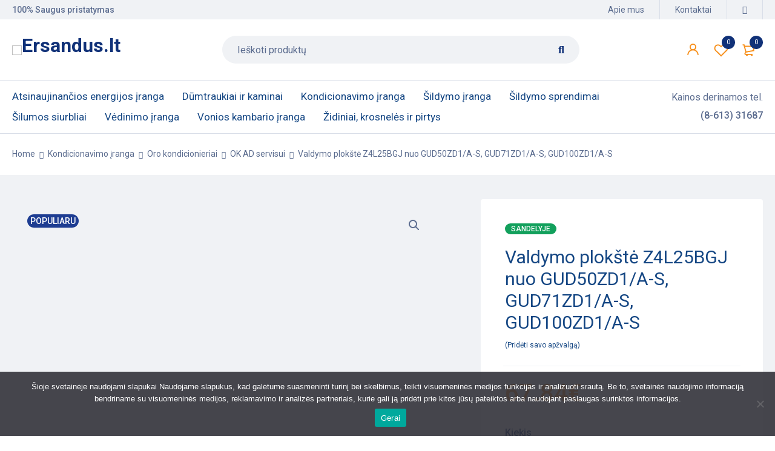

--- FILE ---
content_type: text/html; charset=UTF-8
request_url: https://ersandus.lt/valdymo-plokste-z4l25bgj-nuo-gud50zd1-a-s-gud71zd1-a-s-gud100zd1-a-s/
body_size: 39016
content:
<!DOCTYPE html>
<html lang="lt-LT">
<head>
		<meta charset="UTF-8" />

			<meta name="viewport" content="width=device-width, initial-scale=1.0, maximum-scale=1" />
	
	<link rel="profile" href="//gmpg.org/xfn/11" />
					<script>document.documentElement.className = document.documentElement.className + ' yes-js js_active js'</script>
			<meta name='robots' content='index, follow, max-image-preview:large, max-snippet:-1, max-video-preview:-1' />
	<style>img:is([sizes="auto" i], [sizes^="auto," i]) { contain-intrinsic-size: 3000px 1500px }</style>
	
	<!-- This site is optimized with the Yoast SEO plugin v26.7 - https://yoast.com/wordpress/plugins/seo/ -->
	<title>Valdymo plokštė Z4L25BGJ nuo GUD50ZD1/A-S, GUD71ZD1/A-S, GUD100ZD1/A-S - Ersandus.lt</title>
	<link rel="canonical" href="https://ersandus.lt/valdymo-plokste-z4l25bgj-nuo-gud50zd1-a-s-gud71zd1-a-s-gud100zd1-a-s/" />
	<meta property="og:locale" content="lt_LT" />
	<meta property="og:type" content="article" />
	<meta property="og:title" content="Valdymo plokštė Z4L25BGJ nuo GUD50ZD1/A-S, GUD71ZD1/A-S, GUD100ZD1/A-S - Ersandus.lt" />
	<meta property="og:description" content="Valdymo plok&scaron;tė Z4L25BGJ nuo GUD50ZD1/A-S, GUD71ZD1/A-S, GUD100ZD1/A-S" />
	<meta property="og:url" content="https://ersandus.lt/valdymo-plokste-z4l25bgj-nuo-gud50zd1-a-s-gud71zd1-a-s-gud100zd1-a-s/" />
	<meta property="og:site_name" content="Ersandus.lt" />
	<meta property="article:publisher" content="https://www.facebook.com/ersandus" />
	<meta property="article:modified_time" content="2024-02-24T00:02:59+00:00" />
	<meta property="og:image" content="https://ersandus.lt/wp-content/uploads/2024/02/plokste13.jpg" />
	<meta property="og:image:width" content="600" />
	<meta property="og:image:height" content="446" />
	<meta property="og:image:type" content="image/jpeg" />
	<meta name="twitter:card" content="summary_large_image" />
	<script type="application/ld+json" class="yoast-schema-graph">{"@context":"https://schema.org","@graph":[{"@type":"WebPage","@id":"https://ersandus.lt/valdymo-plokste-z4l25bgj-nuo-gud50zd1-a-s-gud71zd1-a-s-gud100zd1-a-s/","url":"https://ersandus.lt/valdymo-plokste-z4l25bgj-nuo-gud50zd1-a-s-gud71zd1-a-s-gud100zd1-a-s/","name":"Valdymo plokštė Z4L25BGJ nuo GUD50ZD1/A-S, GUD71ZD1/A-S, GUD100ZD1/A-S - Ersandus.lt","isPartOf":{"@id":"https://ersandus.lt/#website"},"primaryImageOfPage":{"@id":"https://ersandus.lt/valdymo-plokste-z4l25bgj-nuo-gud50zd1-a-s-gud71zd1-a-s-gud100zd1-a-s/#primaryimage"},"image":{"@id":"https://ersandus.lt/valdymo-plokste-z4l25bgj-nuo-gud50zd1-a-s-gud71zd1-a-s-gud100zd1-a-s/#primaryimage"},"thumbnailUrl":"https://ersandus.lt/wp-content/uploads/2024/02/plokste13.jpg","datePublished":"2024-02-23T16:19:44+00:00","dateModified":"2024-02-24T00:02:59+00:00","breadcrumb":{"@id":"https://ersandus.lt/valdymo-plokste-z4l25bgj-nuo-gud50zd1-a-s-gud71zd1-a-s-gud100zd1-a-s/#breadcrumb"},"inLanguage":"lt-LT","potentialAction":[{"@type":"ReadAction","target":["https://ersandus.lt/valdymo-plokste-z4l25bgj-nuo-gud50zd1-a-s-gud71zd1-a-s-gud100zd1-a-s/"]}]},{"@type":"ImageObject","inLanguage":"lt-LT","@id":"https://ersandus.lt/valdymo-plokste-z4l25bgj-nuo-gud50zd1-a-s-gud71zd1-a-s-gud100zd1-a-s/#primaryimage","url":"https://ersandus.lt/wp-content/uploads/2024/02/plokste13.jpg","contentUrl":"https://ersandus.lt/wp-content/uploads/2024/02/plokste13.jpg","width":600,"height":446},{"@type":"BreadcrumbList","@id":"https://ersandus.lt/valdymo-plokste-z4l25bgj-nuo-gud50zd1-a-s-gud71zd1-a-s-gud100zd1-a-s/#breadcrumb","itemListElement":[{"@type":"ListItem","position":1,"name":"Home","item":"https://ersandus.lt/"},{"@type":"ListItem","position":2,"name":"Prekių katalogas","item":"https://ersandus.lt/"},{"@type":"ListItem","position":3,"name":"Valdymo plokštė Z4L25BGJ nuo GUD50ZD1/A-S, GUD71ZD1/A-S, GUD100ZD1/A-S"}]},{"@type":"WebSite","@id":"https://ersandus.lt/#website","url":"https://ersandus.lt/","name":"Ersandus.lt","description":"energija, kuri sugrįžta","publisher":{"@id":"https://ersandus.lt/#organization"},"potentialAction":[{"@type":"SearchAction","target":{"@type":"EntryPoint","urlTemplate":"https://ersandus.lt/?s={search_term_string}"},"query-input":{"@type":"PropertyValueSpecification","valueRequired":true,"valueName":"search_term_string"}}],"inLanguage":"lt-LT"},{"@type":"Organization","@id":"https://ersandus.lt/#organization","name":"Ersandus","url":"https://ersandus.lt/","logo":{"@type":"ImageObject","inLanguage":"lt-LT","@id":"https://ersandus.lt/#/schema/logo/image/","url":"https://ersandus.lt/wp-content/uploads/2021/04/Artboard-3logo642e.png","contentUrl":"https://ersandus.lt/wp-content/uploads/2021/04/Artboard-3logo642e.png","width":652,"height":186,"caption":"Ersandus"},"image":{"@id":"https://ersandus.lt/#/schema/logo/image/"},"sameAs":["https://www.facebook.com/ersandus"]}]}</script>
	<!-- / Yoast SEO plugin. -->


<link rel='dns-prefetch' href='//cdnjs.cloudflare.com' />
<link rel='dns-prefetch' href='//fonts.googleapis.com' />
<link rel='preconnect' href='https://fonts.gstatic.com' crossorigin />
<link rel="alternate" type="application/rss+xml" title="Ersandus.lt &raquo; Įrašų RSS srautas" href="https://ersandus.lt/feed/" />
<link rel="alternate" type="application/rss+xml" title="Ersandus.lt &raquo; Komentarų RSS srautas" href="https://ersandus.lt/comments/feed/" />
<link rel="alternate" type="application/rss+xml" title="Ersandus.lt &raquo; Įrašo „Valdymo plokštė Z4L25BGJ nuo GUD50ZD1/A-S, GUD71ZD1/A-S, GUD100ZD1/A-S“ komentarų RSS srautas" href="https://ersandus.lt/valdymo-plokste-z4l25bgj-nuo-gud50zd1-a-s-gud71zd1-a-s-gud100zd1-a-s/feed/" />
<script type="text/javascript">
/* <![CDATA[ */
window._wpemojiSettings = {"baseUrl":"https:\/\/s.w.org\/images\/core\/emoji\/16.0.1\/72x72\/","ext":".png","svgUrl":"https:\/\/s.w.org\/images\/core\/emoji\/16.0.1\/svg\/","svgExt":".svg","source":{"concatemoji":"https:\/\/ersandus.lt\/wp-includes\/js\/wp-emoji-release.min.js?ver=053f9999ea2fc31759d0d160b571775e"}};
/*! This file is auto-generated */
!function(s,n){var o,i,e;function c(e){try{var t={supportTests:e,timestamp:(new Date).valueOf()};sessionStorage.setItem(o,JSON.stringify(t))}catch(e){}}function p(e,t,n){e.clearRect(0,0,e.canvas.width,e.canvas.height),e.fillText(t,0,0);var t=new Uint32Array(e.getImageData(0,0,e.canvas.width,e.canvas.height).data),a=(e.clearRect(0,0,e.canvas.width,e.canvas.height),e.fillText(n,0,0),new Uint32Array(e.getImageData(0,0,e.canvas.width,e.canvas.height).data));return t.every(function(e,t){return e===a[t]})}function u(e,t){e.clearRect(0,0,e.canvas.width,e.canvas.height),e.fillText(t,0,0);for(var n=e.getImageData(16,16,1,1),a=0;a<n.data.length;a++)if(0!==n.data[a])return!1;return!0}function f(e,t,n,a){switch(t){case"flag":return n(e,"\ud83c\udff3\ufe0f\u200d\u26a7\ufe0f","\ud83c\udff3\ufe0f\u200b\u26a7\ufe0f")?!1:!n(e,"\ud83c\udde8\ud83c\uddf6","\ud83c\udde8\u200b\ud83c\uddf6")&&!n(e,"\ud83c\udff4\udb40\udc67\udb40\udc62\udb40\udc65\udb40\udc6e\udb40\udc67\udb40\udc7f","\ud83c\udff4\u200b\udb40\udc67\u200b\udb40\udc62\u200b\udb40\udc65\u200b\udb40\udc6e\u200b\udb40\udc67\u200b\udb40\udc7f");case"emoji":return!a(e,"\ud83e\udedf")}return!1}function g(e,t,n,a){var r="undefined"!=typeof WorkerGlobalScope&&self instanceof WorkerGlobalScope?new OffscreenCanvas(300,150):s.createElement("canvas"),o=r.getContext("2d",{willReadFrequently:!0}),i=(o.textBaseline="top",o.font="600 32px Arial",{});return e.forEach(function(e){i[e]=t(o,e,n,a)}),i}function t(e){var t=s.createElement("script");t.src=e,t.defer=!0,s.head.appendChild(t)}"undefined"!=typeof Promise&&(o="wpEmojiSettingsSupports",i=["flag","emoji"],n.supports={everything:!0,everythingExceptFlag:!0},e=new Promise(function(e){s.addEventListener("DOMContentLoaded",e,{once:!0})}),new Promise(function(t){var n=function(){try{var e=JSON.parse(sessionStorage.getItem(o));if("object"==typeof e&&"number"==typeof e.timestamp&&(new Date).valueOf()<e.timestamp+604800&&"object"==typeof e.supportTests)return e.supportTests}catch(e){}return null}();if(!n){if("undefined"!=typeof Worker&&"undefined"!=typeof OffscreenCanvas&&"undefined"!=typeof URL&&URL.createObjectURL&&"undefined"!=typeof Blob)try{var e="postMessage("+g.toString()+"("+[JSON.stringify(i),f.toString(),p.toString(),u.toString()].join(",")+"));",a=new Blob([e],{type:"text/javascript"}),r=new Worker(URL.createObjectURL(a),{name:"wpTestEmojiSupports"});return void(r.onmessage=function(e){c(n=e.data),r.terminate(),t(n)})}catch(e){}c(n=g(i,f,p,u))}t(n)}).then(function(e){for(var t in e)n.supports[t]=e[t],n.supports.everything=n.supports.everything&&n.supports[t],"flag"!==t&&(n.supports.everythingExceptFlag=n.supports.everythingExceptFlag&&n.supports[t]);n.supports.everythingExceptFlag=n.supports.everythingExceptFlag&&!n.supports.flag,n.DOMReady=!1,n.readyCallback=function(){n.DOMReady=!0}}).then(function(){return e}).then(function(){var e;n.supports.everything||(n.readyCallback(),(e=n.source||{}).concatemoji?t(e.concatemoji):e.wpemoji&&e.twemoji&&(t(e.twemoji),t(e.wpemoji)))}))}((window,document),window._wpemojiSettings);
/* ]]> */
</script>

<style id='wp-emoji-styles-inline-css' type='text/css'>

	img.wp-smiley, img.emoji {
		display: inline !important;
		border: none !important;
		box-shadow: none !important;
		height: 1em !important;
		width: 1em !important;
		margin: 0 0.07em !important;
		vertical-align: -0.1em !important;
		background: none !important;
		padding: 0 !important;
	}
</style>
<link rel='stylesheet' id='wp-block-library-css' href='https://ersandus.lt/wp-includes/css/dist/block-library/style.min.css?ver=053f9999ea2fc31759d0d160b571775e' type='text/css' media='all' />
<style id='classic-theme-styles-inline-css' type='text/css'>
/*! This file is auto-generated */
.wp-block-button__link{color:#fff;background-color:#32373c;border-radius:9999px;box-shadow:none;text-decoration:none;padding:calc(.667em + 2px) calc(1.333em + 2px);font-size:1.125em}.wp-block-file__button{background:#32373c;color:#fff;text-decoration:none}
</style>
<link rel='stylesheet' id='jquery-selectBox-css' href='https://ersandus.lt/wp-content/plugins/yith-woocommerce-wishlist/assets/css/jquery.selectBox.css?ver=1.2.0' type='text/css' media='all' />
<link rel='stylesheet' id='woocommerce_prettyPhoto_css-css' href='//ersandus.lt/wp-content/plugins/woocommerce/assets/css/prettyPhoto.css?ver=3.1.6' type='text/css' media='all' />
<link rel='stylesheet' id='yith-wcwl-main-css' href='https://ersandus.lt/wp-content/plugins/yith-woocommerce-wishlist/assets/css/style.css?ver=4.8.0' type='text/css' media='all' />
<style id='yith-wcwl-main-inline-css' type='text/css'>
 :root { --color-add-to-wishlist-background: #333333; --color-add-to-wishlist-text: #FFFFFF; --color-add-to-wishlist-border: #333333; --color-add-to-wishlist-background-hover: #333333; --color-add-to-wishlist-text-hover: #FFFFFF; --color-add-to-wishlist-border-hover: #333333; --rounded-corners-radius: 16px; --color-add-to-cart-background: #333333; --color-add-to-cart-text: #FFFFFF; --color-add-to-cart-border: #333333; --color-add-to-cart-background-hover: #4F4F4F; --color-add-to-cart-text-hover: #FFFFFF; --color-add-to-cart-border-hover: #4F4F4F; --add-to-cart-rounded-corners-radius: 16px; --color-button-style-1-background: #333333; --color-button-style-1-text: #FFFFFF; --color-button-style-1-border: #333333; --color-button-style-1-background-hover: #4F4F4F; --color-button-style-1-text-hover: #FFFFFF; --color-button-style-1-border-hover: #4F4F4F; --color-button-style-2-background: #333333; --color-button-style-2-text: #FFFFFF; --color-button-style-2-border: #333333; --color-button-style-2-background-hover: #4F4F4F; --color-button-style-2-text-hover: #FFFFFF; --color-button-style-2-border-hover: #4F4F4F; --color-wishlist-table-background: #FFFFFF; --color-wishlist-table-text: #6d6c6c; --color-wishlist-table-border: #FFFFFF; --color-headers-background: #F4F4F4; --color-share-button-color: #FFFFFF; --color-share-button-color-hover: #FFFFFF; --color-fb-button-background: #39599E; --color-fb-button-background-hover: #595A5A; --color-tw-button-background: #45AFE2; --color-tw-button-background-hover: #595A5A; --color-pr-button-background: #AB2E31; --color-pr-button-background-hover: #595A5A; --color-em-button-background: #FBB102; --color-em-button-background-hover: #595A5A; --color-wa-button-background: #00A901; --color-wa-button-background-hover: #595A5A; --feedback-duration: 3s } 
 :root { --color-add-to-wishlist-background: #333333; --color-add-to-wishlist-text: #FFFFFF; --color-add-to-wishlist-border: #333333; --color-add-to-wishlist-background-hover: #333333; --color-add-to-wishlist-text-hover: #FFFFFF; --color-add-to-wishlist-border-hover: #333333; --rounded-corners-radius: 16px; --color-add-to-cart-background: #333333; --color-add-to-cart-text: #FFFFFF; --color-add-to-cart-border: #333333; --color-add-to-cart-background-hover: #4F4F4F; --color-add-to-cart-text-hover: #FFFFFF; --color-add-to-cart-border-hover: #4F4F4F; --add-to-cart-rounded-corners-radius: 16px; --color-button-style-1-background: #333333; --color-button-style-1-text: #FFFFFF; --color-button-style-1-border: #333333; --color-button-style-1-background-hover: #4F4F4F; --color-button-style-1-text-hover: #FFFFFF; --color-button-style-1-border-hover: #4F4F4F; --color-button-style-2-background: #333333; --color-button-style-2-text: #FFFFFF; --color-button-style-2-border: #333333; --color-button-style-2-background-hover: #4F4F4F; --color-button-style-2-text-hover: #FFFFFF; --color-button-style-2-border-hover: #4F4F4F; --color-wishlist-table-background: #FFFFFF; --color-wishlist-table-text: #6d6c6c; --color-wishlist-table-border: #FFFFFF; --color-headers-background: #F4F4F4; --color-share-button-color: #FFFFFF; --color-share-button-color-hover: #FFFFFF; --color-fb-button-background: #39599E; --color-fb-button-background-hover: #595A5A; --color-tw-button-background: #45AFE2; --color-tw-button-background-hover: #595A5A; --color-pr-button-background: #AB2E31; --color-pr-button-background-hover: #595A5A; --color-em-button-background: #FBB102; --color-em-button-background-hover: #595A5A; --color-wa-button-background: #00A901; --color-wa-button-background-hover: #595A5A; --feedback-duration: 3s } 
</style>
<style id='global-styles-inline-css' type='text/css'>
:root{--wp--preset--aspect-ratio--square: 1;--wp--preset--aspect-ratio--4-3: 4/3;--wp--preset--aspect-ratio--3-4: 3/4;--wp--preset--aspect-ratio--3-2: 3/2;--wp--preset--aspect-ratio--2-3: 2/3;--wp--preset--aspect-ratio--16-9: 16/9;--wp--preset--aspect-ratio--9-16: 9/16;--wp--preset--color--black: #000000;--wp--preset--color--cyan-bluish-gray: #abb8c3;--wp--preset--color--white: #ffffff;--wp--preset--color--pale-pink: #f78da7;--wp--preset--color--vivid-red: #cf2e2e;--wp--preset--color--luminous-vivid-orange: #ff6900;--wp--preset--color--luminous-vivid-amber: #fcb900;--wp--preset--color--light-green-cyan: #7bdcb5;--wp--preset--color--vivid-green-cyan: #00d084;--wp--preset--color--pale-cyan-blue: #8ed1fc;--wp--preset--color--vivid-cyan-blue: #0693e3;--wp--preset--color--vivid-purple: #9b51e0;--wp--preset--gradient--vivid-cyan-blue-to-vivid-purple: linear-gradient(135deg,rgba(6,147,227,1) 0%,rgb(155,81,224) 100%);--wp--preset--gradient--light-green-cyan-to-vivid-green-cyan: linear-gradient(135deg,rgb(122,220,180) 0%,rgb(0,208,130) 100%);--wp--preset--gradient--luminous-vivid-amber-to-luminous-vivid-orange: linear-gradient(135deg,rgba(252,185,0,1) 0%,rgba(255,105,0,1) 100%);--wp--preset--gradient--luminous-vivid-orange-to-vivid-red: linear-gradient(135deg,rgba(255,105,0,1) 0%,rgb(207,46,46) 100%);--wp--preset--gradient--very-light-gray-to-cyan-bluish-gray: linear-gradient(135deg,rgb(238,238,238) 0%,rgb(169,184,195) 100%);--wp--preset--gradient--cool-to-warm-spectrum: linear-gradient(135deg,rgb(74,234,220) 0%,rgb(151,120,209) 20%,rgb(207,42,186) 40%,rgb(238,44,130) 60%,rgb(251,105,98) 80%,rgb(254,248,76) 100%);--wp--preset--gradient--blush-light-purple: linear-gradient(135deg,rgb(255,206,236) 0%,rgb(152,150,240) 100%);--wp--preset--gradient--blush-bordeaux: linear-gradient(135deg,rgb(254,205,165) 0%,rgb(254,45,45) 50%,rgb(107,0,62) 100%);--wp--preset--gradient--luminous-dusk: linear-gradient(135deg,rgb(255,203,112) 0%,rgb(199,81,192) 50%,rgb(65,88,208) 100%);--wp--preset--gradient--pale-ocean: linear-gradient(135deg,rgb(255,245,203) 0%,rgb(182,227,212) 50%,rgb(51,167,181) 100%);--wp--preset--gradient--electric-grass: linear-gradient(135deg,rgb(202,248,128) 0%,rgb(113,206,126) 100%);--wp--preset--gradient--midnight: linear-gradient(135deg,rgb(2,3,129) 0%,rgb(40,116,252) 100%);--wp--preset--font-size--small: 13px;--wp--preset--font-size--medium: 20px;--wp--preset--font-size--large: 36px;--wp--preset--font-size--x-large: 42px;--wp--preset--spacing--20: 0.44rem;--wp--preset--spacing--30: 0.67rem;--wp--preset--spacing--40: 1rem;--wp--preset--spacing--50: 1.5rem;--wp--preset--spacing--60: 2.25rem;--wp--preset--spacing--70: 3.38rem;--wp--preset--spacing--80: 5.06rem;--wp--preset--shadow--natural: 6px 6px 9px rgba(0, 0, 0, 0.2);--wp--preset--shadow--deep: 12px 12px 50px rgba(0, 0, 0, 0.4);--wp--preset--shadow--sharp: 6px 6px 0px rgba(0, 0, 0, 0.2);--wp--preset--shadow--outlined: 6px 6px 0px -3px rgba(255, 255, 255, 1), 6px 6px rgba(0, 0, 0, 1);--wp--preset--shadow--crisp: 6px 6px 0px rgba(0, 0, 0, 1);}:where(.is-layout-flex){gap: 0.5em;}:where(.is-layout-grid){gap: 0.5em;}body .is-layout-flex{display: flex;}.is-layout-flex{flex-wrap: wrap;align-items: center;}.is-layout-flex > :is(*, div){margin: 0;}body .is-layout-grid{display: grid;}.is-layout-grid > :is(*, div){margin: 0;}:where(.wp-block-columns.is-layout-flex){gap: 2em;}:where(.wp-block-columns.is-layout-grid){gap: 2em;}:where(.wp-block-post-template.is-layout-flex){gap: 1.25em;}:where(.wp-block-post-template.is-layout-grid){gap: 1.25em;}.has-black-color{color: var(--wp--preset--color--black) !important;}.has-cyan-bluish-gray-color{color: var(--wp--preset--color--cyan-bluish-gray) !important;}.has-white-color{color: var(--wp--preset--color--white) !important;}.has-pale-pink-color{color: var(--wp--preset--color--pale-pink) !important;}.has-vivid-red-color{color: var(--wp--preset--color--vivid-red) !important;}.has-luminous-vivid-orange-color{color: var(--wp--preset--color--luminous-vivid-orange) !important;}.has-luminous-vivid-amber-color{color: var(--wp--preset--color--luminous-vivid-amber) !important;}.has-light-green-cyan-color{color: var(--wp--preset--color--light-green-cyan) !important;}.has-vivid-green-cyan-color{color: var(--wp--preset--color--vivid-green-cyan) !important;}.has-pale-cyan-blue-color{color: var(--wp--preset--color--pale-cyan-blue) !important;}.has-vivid-cyan-blue-color{color: var(--wp--preset--color--vivid-cyan-blue) !important;}.has-vivid-purple-color{color: var(--wp--preset--color--vivid-purple) !important;}.has-black-background-color{background-color: var(--wp--preset--color--black) !important;}.has-cyan-bluish-gray-background-color{background-color: var(--wp--preset--color--cyan-bluish-gray) !important;}.has-white-background-color{background-color: var(--wp--preset--color--white) !important;}.has-pale-pink-background-color{background-color: var(--wp--preset--color--pale-pink) !important;}.has-vivid-red-background-color{background-color: var(--wp--preset--color--vivid-red) !important;}.has-luminous-vivid-orange-background-color{background-color: var(--wp--preset--color--luminous-vivid-orange) !important;}.has-luminous-vivid-amber-background-color{background-color: var(--wp--preset--color--luminous-vivid-amber) !important;}.has-light-green-cyan-background-color{background-color: var(--wp--preset--color--light-green-cyan) !important;}.has-vivid-green-cyan-background-color{background-color: var(--wp--preset--color--vivid-green-cyan) !important;}.has-pale-cyan-blue-background-color{background-color: var(--wp--preset--color--pale-cyan-blue) !important;}.has-vivid-cyan-blue-background-color{background-color: var(--wp--preset--color--vivid-cyan-blue) !important;}.has-vivid-purple-background-color{background-color: var(--wp--preset--color--vivid-purple) !important;}.has-black-border-color{border-color: var(--wp--preset--color--black) !important;}.has-cyan-bluish-gray-border-color{border-color: var(--wp--preset--color--cyan-bluish-gray) !important;}.has-white-border-color{border-color: var(--wp--preset--color--white) !important;}.has-pale-pink-border-color{border-color: var(--wp--preset--color--pale-pink) !important;}.has-vivid-red-border-color{border-color: var(--wp--preset--color--vivid-red) !important;}.has-luminous-vivid-orange-border-color{border-color: var(--wp--preset--color--luminous-vivid-orange) !important;}.has-luminous-vivid-amber-border-color{border-color: var(--wp--preset--color--luminous-vivid-amber) !important;}.has-light-green-cyan-border-color{border-color: var(--wp--preset--color--light-green-cyan) !important;}.has-vivid-green-cyan-border-color{border-color: var(--wp--preset--color--vivid-green-cyan) !important;}.has-pale-cyan-blue-border-color{border-color: var(--wp--preset--color--pale-cyan-blue) !important;}.has-vivid-cyan-blue-border-color{border-color: var(--wp--preset--color--vivid-cyan-blue) !important;}.has-vivid-purple-border-color{border-color: var(--wp--preset--color--vivid-purple) !important;}.has-vivid-cyan-blue-to-vivid-purple-gradient-background{background: var(--wp--preset--gradient--vivid-cyan-blue-to-vivid-purple) !important;}.has-light-green-cyan-to-vivid-green-cyan-gradient-background{background: var(--wp--preset--gradient--light-green-cyan-to-vivid-green-cyan) !important;}.has-luminous-vivid-amber-to-luminous-vivid-orange-gradient-background{background: var(--wp--preset--gradient--luminous-vivid-amber-to-luminous-vivid-orange) !important;}.has-luminous-vivid-orange-to-vivid-red-gradient-background{background: var(--wp--preset--gradient--luminous-vivid-orange-to-vivid-red) !important;}.has-very-light-gray-to-cyan-bluish-gray-gradient-background{background: var(--wp--preset--gradient--very-light-gray-to-cyan-bluish-gray) !important;}.has-cool-to-warm-spectrum-gradient-background{background: var(--wp--preset--gradient--cool-to-warm-spectrum) !important;}.has-blush-light-purple-gradient-background{background: var(--wp--preset--gradient--blush-light-purple) !important;}.has-blush-bordeaux-gradient-background{background: var(--wp--preset--gradient--blush-bordeaux) !important;}.has-luminous-dusk-gradient-background{background: var(--wp--preset--gradient--luminous-dusk) !important;}.has-pale-ocean-gradient-background{background: var(--wp--preset--gradient--pale-ocean) !important;}.has-electric-grass-gradient-background{background: var(--wp--preset--gradient--electric-grass) !important;}.has-midnight-gradient-background{background: var(--wp--preset--gradient--midnight) !important;}.has-small-font-size{font-size: var(--wp--preset--font-size--small) !important;}.has-medium-font-size{font-size: var(--wp--preset--font-size--medium) !important;}.has-large-font-size{font-size: var(--wp--preset--font-size--large) !important;}.has-x-large-font-size{font-size: var(--wp--preset--font-size--x-large) !important;}
:where(.wp-block-post-template.is-layout-flex){gap: 1.25em;}:where(.wp-block-post-template.is-layout-grid){gap: 1.25em;}
:where(.wp-block-columns.is-layout-flex){gap: 2em;}:where(.wp-block-columns.is-layout-grid){gap: 2em;}
:root :where(.wp-block-pullquote){font-size: 1.5em;line-height: 1.6;}
</style>
<link rel='stylesheet' id='contact-form-7-css' href='https://ersandus.lt/wp-content/plugins/contact-form-7/includes/css/styles.css?ver=6.1.1' type='text/css' media='all' />
<link rel='stylesheet' id='cookie-notice-front-css' href='https://ersandus.lt/wp-content/plugins/cookie-notice/css/front.min.css?ver=2.5.7' type='text/css' media='all' />
<link rel='stylesheet' id='rs-plugin-settings-css' href='https://ersandus.lt/wp-content/plugins/revslider/public/assets/css/rs6.css?ver=6.4.11' type='text/css' media='all' />
<style id='rs-plugin-settings-inline-css' type='text/css'>
#rs-demo-id {}
</style>
<link rel='stylesheet' id='js_composer_front-css' href='https://ersandus.lt/wp-content/plugins/js_composer/assets/css/js_composer.min.css?ver=6.6.0' type='text/css' media='all' />
<link rel='stylesheet' id='ts-shortcode-css' href='https://ersandus.lt/wp-content/plugins/themesky/css/shortcode.css?ver=1.1.5' type='text/css' media='all' />
<link rel='stylesheet' id='owl-carousel-css' href='https://ersandus.lt/wp-content/plugins/themesky/css/owl.carousel.css?ver=1.1.5' type='text/css' media='all' />
<link rel='stylesheet' id='photoswipe-css' href='https://ersandus.lt/wp-content/plugins/woocommerce/assets/css/photoswipe/photoswipe.min.css?ver=8.6.3' type='text/css' media='all' />
<link rel='stylesheet' id='photoswipe-default-skin-css' href='https://ersandus.lt/wp-content/plugins/woocommerce/assets/css/photoswipe/default-skin/default-skin.min.css?ver=8.6.3' type='text/css' media='all' />
<link rel='stylesheet' id='woocommerce-layout-css' href='https://ersandus.lt/wp-content/plugins/woocommerce/assets/css/woocommerce-layout.css?ver=8.6.3' type='text/css' media='all' />
<link rel='stylesheet' id='woocommerce-smallscreen-css' href='https://ersandus.lt/wp-content/plugins/woocommerce/assets/css/woocommerce-smallscreen.css?ver=8.6.3' type='text/css' media='only screen and (max-width: 768px)' />
<link rel='stylesheet' id='woocommerce-general-css' href='https://ersandus.lt/wp-content/plugins/woocommerce/assets/css/woocommerce.css?ver=8.6.3' type='text/css' media='all' />
<style id='woocommerce-inline-inline-css' type='text/css'>
.woocommerce form .form-row .required { visibility: visible; }
</style>
<link rel='stylesheet' id='select2css-css' href='//cdnjs.cloudflare.com/ajax/libs/select2/4.0.7/css/select2.css?ver=1.0' type='text/css' media='all' />
<link rel="preload" as="style" href="https://fonts.googleapis.com/css?family=Roboto:400,500,700&#038;display=swap&#038;ver=1708716271" /><link rel="stylesheet" href="https://fonts.googleapis.com/css?family=Roboto:400,500,700&#038;display=swap&#038;ver=1708716271" media="print" onload="this.media='all'"><noscript><link rel="stylesheet" href="https://fonts.googleapis.com/css?family=Roboto:400,500,700&#038;display=swap&#038;ver=1708716271" /></noscript><link rel='stylesheet' id='font-awesome-5-css' href='https://ersandus.lt/wp-content/themes/mymedi/css/fontawesome.min.css?ver=1.2.1' type='text/css' media='all' />
<link rel='stylesheet' id='mymedi-reset-css' href='https://ersandus.lt/wp-content/themes/mymedi/css/reset.css?ver=1.2.1' type='text/css' media='all' />
<link rel='stylesheet' id='mymedi-style-css' href='https://ersandus.lt/wp-content/themes/mymedi/style.css?ver=1.2.1' type='text/css' media='all' />
<style id='mymedi-style-inline-css' type='text/css'>
.vc_custom_1607072937769{margin-bottom: 50px !important;background-color: #f5f5f5 !important;border-radius: 4px !important;}.vc_custom_1596765638380{margin-bottom: 15px !important;}.vc_custom_1607072952040{border-top-width: 0px !important;border-right-width: 1px !important;border-bottom-width: 0px !important;border-left-width: 0px !important;padding-top: 10px !important;padding-bottom: 10px !important;border-left-color: #d9dbde !important;border-left-style: solid !important;border-right-color: #d9dbde !important;border-right-style: solid !important;border-top-color: #d9dbde !important;border-top-style: solid !important;border-bottom-color: #d9dbde !important;border-bottom-style: solid !important;}.vc_custom_1607072959240{border-top-width: 0px !important;border-right-width: 1px !important;border-bottom-width: 0px !important;border-left-width: 0px !important;padding-top: 10px !important;padding-bottom: 10px !important;border-left-color: #d9dbde !important;border-left-style: solid !important;border-right-color: #d9dbde !important;border-right-style: solid !important;border-top-color: #d9dbde !important;border-top-style: solid !important;border-bottom-color: #d9dbde !important;border-bottom-style: solid !important;}.vc_custom_1597915666316{padding-top: 10px !important;padding-bottom: 10px !important;}.vc_custom_1604651759450{border-left-width: 1px !important;padding-left: 40px !important;border-left-color: #f0f2f5 !important;border-left-style: solid !important;}.vc_custom_1617364998079{margin-bottom: 15px !important;}.vc_custom_1624904499822{margin-bottom: 15px !important;}.vc_custom_1677424437600{margin-bottom: 0px !important;}.vc_custom_1604287108956{margin-bottom: 40px !important;}.vc_custom_1596621074116{margin-top: 10px !important;margin-bottom: 5px !important;}.vc_custom_1617365093146{margin-bottom: 0px !important;}
.menu-item-17464 > a > .menu-sub-label{background-color: #12a05c;}.menu-item-17464 > a > .menu-sub-label:before{border-left-color: #12a05c;border-right-color: #12a05c;}.menu-item-17465 > a > .menu-sub-label{background-color: #12a05c;}.menu-item-17465 > a > .menu-sub-label:before{border-left-color: #12a05c;border-right-color: #12a05c;}
</style>
<link rel='stylesheet' id='mymedi-responsive-css' href='https://ersandus.lt/wp-content/themes/mymedi/css/responsive.css?ver=1.2.1' type='text/css' media='all' />
<link rel='stylesheet' id='mymedi-dynamic-css-css' href='https://ersandus.lt/wp-content/uploads/mymedi.css?ver=1708716271' type='text/css' media='all' />
<script type="text/template" id="tmpl-variation-template">
	<div class="woocommerce-variation-description">{{{ data.variation.variation_description }}}</div>
	<div class="woocommerce-variation-price">{{{ data.variation.price_html }}}</div>
	<div class="woocommerce-variation-availability">{{{ data.variation.availability_html }}}</div>
</script>
<script type="text/template" id="tmpl-unavailable-variation-template">
	<p>Sorry, this product is unavailable. Please choose a different combination.</p>
</script>
<script type="text/javascript" src="https://ersandus.lt/wp-includes/js/jquery/jquery.min.js?ver=3.7.1" id="jquery-core-js"></script>
<script type="text/javascript" src="https://ersandus.lt/wp-includes/js/jquery/jquery-migrate.min.js?ver=3.4.1" id="jquery-migrate-js"></script>
<script type="text/javascript" id="cookie-notice-front-js-before">
/* <![CDATA[ */
var cnArgs = {"ajaxUrl":"https:\/\/ersandus.lt\/wp-admin\/admin-ajax.php","nonce":"aa48c4c49f","hideEffect":"fade","position":"bottom","onScroll":false,"onScrollOffset":100,"onClick":false,"cookieName":"cookie_notice_accepted","cookieTime":2592000,"cookieTimeRejected":2592000,"globalCookie":false,"redirection":false,"cache":true,"revokeCookies":false,"revokeCookiesOpt":"automatic"};
/* ]]> */
</script>
<script type="text/javascript" src="https://ersandus.lt/wp-content/plugins/cookie-notice/js/front.min.js?ver=2.5.7" id="cookie-notice-front-js"></script>
<script type="text/javascript" src="https://ersandus.lt/wp-content/plugins/revslider/public/assets/js/rbtools.min.js?ver=6.4.8" id="tp-tools-js"></script>
<script type="text/javascript" src="https://ersandus.lt/wp-content/plugins/revslider/public/assets/js/rs6.min.js?ver=6.4.11" id="revmin-js"></script>
<script type="text/javascript" src="https://ersandus.lt/wp-content/plugins/woocommerce/assets/js/jquery-blockui/jquery.blockUI.min.js?ver=2.7.0-wc.8.6.3" id="jquery-blockui-js" data-wp-strategy="defer"></script>
<script type="text/javascript" id="wc-add-to-cart-js-extra">
/* <![CDATA[ */
var wc_add_to_cart_params = {"ajax_url":"\/wp-admin\/admin-ajax.php","wc_ajax_url":"\/?wc-ajax=%%endpoint%%","i18n_view_cart":"View cart","cart_url":"https:\/\/ersandus.lt\/krepselis\/","is_cart":"","cart_redirect_after_add":"no"};
/* ]]> */
</script>
<script type="text/javascript" src="https://ersandus.lt/wp-content/plugins/woocommerce/assets/js/frontend/add-to-cart.min.js?ver=8.6.3" id="wc-add-to-cart-js" data-wp-strategy="defer"></script>
<script type="text/javascript" src="https://ersandus.lt/wp-content/plugins/woocommerce/assets/js/zoom/jquery.zoom.min.js?ver=1.7.21-wc.8.6.3" id="zoom-js" defer="defer" data-wp-strategy="defer"></script>
<script type="text/javascript" src="https://ersandus.lt/wp-content/plugins/woocommerce/assets/js/photoswipe/photoswipe.min.js?ver=4.1.1-wc.8.6.3" id="photoswipe-js" defer="defer" data-wp-strategy="defer"></script>
<script type="text/javascript" src="https://ersandus.lt/wp-content/plugins/woocommerce/assets/js/photoswipe/photoswipe-ui-default.min.js?ver=4.1.1-wc.8.6.3" id="photoswipe-ui-default-js" defer="defer" data-wp-strategy="defer"></script>
<script type="text/javascript" id="wc-single-product-js-extra">
/* <![CDATA[ */
var wc_single_product_params = {"i18n_required_rating_text":"Please select a rating","review_rating_required":"yes","flexslider":{"rtl":false,"animation":"slide","smoothHeight":true,"directionNav":false,"controlNav":"thumbnails","slideshow":false,"animationSpeed":500,"animationLoop":false,"allowOneSlide":false},"zoom_enabled":"1","zoom_options":[],"photoswipe_enabled":"1","photoswipe_options":{"shareEl":false,"closeOnScroll":false,"history":false,"hideAnimationDuration":0,"showAnimationDuration":0},"flexslider_enabled":"1"};
/* ]]> */
</script>
<script type="text/javascript" src="https://ersandus.lt/wp-content/plugins/woocommerce/assets/js/frontend/single-product.min.js?ver=8.6.3" id="wc-single-product-js" defer="defer" data-wp-strategy="defer"></script>
<script type="text/javascript" src="https://ersandus.lt/wp-content/plugins/woocommerce/assets/js/js-cookie/js.cookie.min.js?ver=2.1.4-wc.8.6.3" id="js-cookie-js" defer="defer" data-wp-strategy="defer"></script>
<script type="text/javascript" id="woocommerce-js-extra">
/* <![CDATA[ */
var woocommerce_params = {"ajax_url":"\/wp-admin\/admin-ajax.php","wc_ajax_url":"\/?wc-ajax=%%endpoint%%"};
/* ]]> */
</script>
<script type="text/javascript" src="https://ersandus.lt/wp-content/plugins/woocommerce/assets/js/frontend/woocommerce.min.js?ver=8.6.3" id="woocommerce-js" defer="defer" data-wp-strategy="defer"></script>
<script type="text/javascript" src="https://ersandus.lt/wp-content/plugins/js_composer/assets/js/vendors/woocommerce-add-to-cart.js?ver=6.6.0" id="vc_woocommerce-add-to-cart-js-js"></script>
<script type="text/javascript" src="https://ersandus.lt/wp-includes/js/underscore.min.js?ver=1.13.7" id="underscore-js"></script>
<script type="text/javascript" id="wp-util-js-extra">
/* <![CDATA[ */
var _wpUtilSettings = {"ajax":{"url":"\/wp-admin\/admin-ajax.php"}};
/* ]]> */
</script>
<script type="text/javascript" src="https://ersandus.lt/wp-includes/js/wp-util.min.js?ver=053f9999ea2fc31759d0d160b571775e" id="wp-util-js"></script>
<script type="text/javascript" id="wc-add-to-cart-variation-js-extra">
/* <![CDATA[ */
var wc_add_to_cart_variation_params = {"wc_ajax_url":"\/?wc-ajax=%%endpoint%%","i18n_no_matching_variations_text":"Sorry, no products matched your selection. Please choose a different combination.","i18n_make_a_selection_text":"Please select some product options before adding this product to your cart.","i18n_unavailable_text":"Sorry, this product is unavailable. Please choose a different combination."};
/* ]]> */
</script>
<script type="text/javascript" src="https://ersandus.lt/wp-content/plugins/woocommerce/assets/js/frontend/add-to-cart-variation.min.js?ver=8.6.3" id="wc-add-to-cart-variation-js" defer="defer" data-wp-strategy="defer"></script>
<link rel="https://api.w.org/" href="https://ersandus.lt/wp-json/" /><link rel="alternate" title="JSON" type="application/json" href="https://ersandus.lt/wp-json/wp/v2/product/44640" /><link rel="EditURI" type="application/rsd+xml" title="RSD" href="https://ersandus.lt/xmlrpc.php?rsd" />
<link rel="alternate" title="oEmbed (JSON)" type="application/json+oembed" href="https://ersandus.lt/wp-json/oembed/1.0/embed?url=https%3A%2F%2Fersandus.lt%2Fvaldymo-plokste-z4l25bgj-nuo-gud50zd1-a-s-gud71zd1-a-s-gud100zd1-a-s%2F" />
<link rel="alternate" title="oEmbed (XML)" type="text/xml+oembed" href="https://ersandus.lt/wp-json/oembed/1.0/embed?url=https%3A%2F%2Fersandus.lt%2Fvaldymo-plokste-z4l25bgj-nuo-gud50zd1-a-s-gud71zd1-a-s-gud100zd1-a-s%2F&#038;format=xml" />
<meta name="generator" content="Redux 4.5.7" />
        <script type="text/javascript">
            var jQueryMigrateHelperHasSentDowngrade = false;

			window.onerror = function( msg, url, line, col, error ) {
				// Break out early, do not processing if a downgrade reqeust was already sent.
				if ( jQueryMigrateHelperHasSentDowngrade ) {
					return true;
                }

				var xhr = new XMLHttpRequest();
				var nonce = 'e6561e49ab';
				var jQueryFunctions = [
					'andSelf',
					'browser',
					'live',
					'boxModel',
					'support.boxModel',
					'size',
					'swap',
					'clean',
					'sub',
                ];
				var match_pattern = /\)\.(.+?) is not a function/;
                var erroredFunction = msg.match( match_pattern );

                // If there was no matching functions, do not try to downgrade.
                if ( null === erroredFunction || typeof erroredFunction !== 'object' || typeof erroredFunction[1] === "undefined" || -1 === jQueryFunctions.indexOf( erroredFunction[1] ) ) {
                    return true;
                }

                // Set that we've now attempted a downgrade request.
                jQueryMigrateHelperHasSentDowngrade = true;

				xhr.open( 'POST', 'https://ersandus.lt/wp-admin/admin-ajax.php' );
				xhr.setRequestHeader( 'Content-Type', 'application/x-www-form-urlencoded' );
				xhr.onload = function () {
					var response,
                        reload = false;

					if ( 200 === xhr.status ) {
                        try {
                        	response = JSON.parse( xhr.response );

                        	reload = response.data.reload;
                        } catch ( e ) {
                        	reload = false;
                        }
                    }

					// Automatically reload the page if a deprecation caused an automatic downgrade, ensure visitors get the best possible experience.
					if ( reload ) {
						location.reload();
                    }
				};

				xhr.send( encodeURI( 'action=jquery-migrate-downgrade-version&_wpnonce=' + nonce ) );

				// Suppress error alerts in older browsers
				return true;
			}
        </script>

				<link rel="pingback" href="https://ersandus.lt/xmlrpc.php" />
			<noscript><style>.woocommerce-product-gallery{ opacity: 1 !important; }</style></noscript>
	<style type="text/css">.recentcomments a{display:inline !important;padding:0 !important;margin:0 !important;}</style><meta name="generator" content="Powered by WPBakery Page Builder - drag and drop page builder for WordPress."/>
<meta name="generator" content="Powered by Slider Revolution 6.4.11 - responsive, Mobile-Friendly Slider Plugin for WordPress with comfortable drag and drop interface." />
<link rel="icon" href="https://ersandus.lt/wp-content/uploads/2021/04/cropped-Artboard-2logo642e-32x32.png" sizes="32x32" />
<link rel="icon" href="https://ersandus.lt/wp-content/uploads/2021/04/cropped-Artboard-2logo642e-192x192.png" sizes="192x192" />
<link rel="apple-touch-icon" href="https://ersandus.lt/wp-content/uploads/2021/04/cropped-Artboard-2logo642e-180x180.png" />
<meta name="msapplication-TileImage" content="https://ersandus.lt/wp-content/uploads/2021/04/cropped-Artboard-2logo642e-270x270.png" />
<script type="text/javascript">function setREVStartSize(e){
			//window.requestAnimationFrame(function() {				 
				window.RSIW = window.RSIW===undefined ? window.innerWidth : window.RSIW;	
				window.RSIH = window.RSIH===undefined ? window.innerHeight : window.RSIH;	
				try {								
					var pw = document.getElementById(e.c).parentNode.offsetWidth,
						newh;
					pw = pw===0 || isNaN(pw) ? window.RSIW : pw;
					e.tabw = e.tabw===undefined ? 0 : parseInt(e.tabw);
					e.thumbw = e.thumbw===undefined ? 0 : parseInt(e.thumbw);
					e.tabh = e.tabh===undefined ? 0 : parseInt(e.tabh);
					e.thumbh = e.thumbh===undefined ? 0 : parseInt(e.thumbh);
					e.tabhide = e.tabhide===undefined ? 0 : parseInt(e.tabhide);
					e.thumbhide = e.thumbhide===undefined ? 0 : parseInt(e.thumbhide);
					e.mh = e.mh===undefined || e.mh=="" || e.mh==="auto" ? 0 : parseInt(e.mh,0);		
					if(e.layout==="fullscreen" || e.l==="fullscreen") 						
						newh = Math.max(e.mh,window.RSIH);					
					else{					
						e.gw = Array.isArray(e.gw) ? e.gw : [e.gw];
						for (var i in e.rl) if (e.gw[i]===undefined || e.gw[i]===0) e.gw[i] = e.gw[i-1];					
						e.gh = e.el===undefined || e.el==="" || (Array.isArray(e.el) && e.el.length==0)? e.gh : e.el;
						e.gh = Array.isArray(e.gh) ? e.gh : [e.gh];
						for (var i in e.rl) if (e.gh[i]===undefined || e.gh[i]===0) e.gh[i] = e.gh[i-1];
											
						var nl = new Array(e.rl.length),
							ix = 0,						
							sl;					
						e.tabw = e.tabhide>=pw ? 0 : e.tabw;
						e.thumbw = e.thumbhide>=pw ? 0 : e.thumbw;
						e.tabh = e.tabhide>=pw ? 0 : e.tabh;
						e.thumbh = e.thumbhide>=pw ? 0 : e.thumbh;					
						for (var i in e.rl) nl[i] = e.rl[i]<window.RSIW ? 0 : e.rl[i];
						sl = nl[0];									
						for (var i in nl) if (sl>nl[i] && nl[i]>0) { sl = nl[i]; ix=i;}															
						var m = pw>(e.gw[ix]+e.tabw+e.thumbw) ? 1 : (pw-(e.tabw+e.thumbw)) / (e.gw[ix]);					
						newh =  (e.gh[ix] * m) + (e.tabh + e.thumbh);
					}				
					if(window.rs_init_css===undefined) window.rs_init_css = document.head.appendChild(document.createElement("style"));					
					document.getElementById(e.c).height = newh+"px";
					window.rs_init_css.innerHTML += "#"+e.c+"_wrapper { height: "+newh+"px }";				
				} catch(e){
					console.log("Failure at Presize of Slider:" + e)
				}					   
			//});
		  };</script>
		<style type="text/css" id="wp-custom-css">
			.cn-button.bootstrap{
	background-color: rgba(247,145,30,1);
}
.ts-header .menu-wrapper .sub-menu h3:not(.product-name){
	color: rgba(247,145,30,1);
	font-weight: bold;
}
span.featured{
	display: none;
}		</style>
		<noscript><style> .wpb_animate_when_almost_visible { opacity: 1; }</style></noscript></head>
<body data-rsssl=1 class="wp-singular product-template-default single single-product postid-44640 wp-theme-mymedi theme-mymedi cookies-not-set woocommerce woocommerce-page woocommerce-no-js wide header-v8 product-label-rectangle product-style-1 no-compare ts_desktop is-chrome wpb-js-composer js-comp-ver-6.6.0 vc_responsive">
<div id="page" class="hfeed site">

		
			
			
		<!-- Page Slider -->
				
		<!-- Search Full Width -->
					
				<div id="ts-search-sidebar" class="ts-floating-sidebar">
					<div class="overlay"></div>
					<div class="ts-sidebar-content">
						<span class="close"></span>
						
						<div class="ts-search-by-category woocommerce">
							<h2 class="title">Ieškoti</h2>
							<form method="get" action="https://ersandus.lt/" id="searchform-751">
	<div class="search-table">
		<div class="search-field search-content">
			<input type="text" value="" name="s" id="s-751" placeholder="Ieškoti produktų" autocomplete="off" />
						<input type="hidden" name="post_type" value="product" />
					</div>
		<div class="search-button">
			<input type="submit" id="searchsubmit-751" value="Ieškoti" />
		</div>
	</div>
</form>							<div class="ts-search-result-container"></div>
						</div>
					</div>
				</div>
		
				
		<!-- Mobile Menu -->
		<div id="group-icon-header" class="ts-floating-sidebar mobile-menu-wrapper hidden ">
		
					
			<div class="ts-sidebar-content">
				
				<div class="ts-menu">
					<div class="menu-main-mobile">
						<nav class="mobile-menu"><ul id="menu-main-menu-english" class="menu"><li id="menu-item-45186" class="menu-item menu-item-type-taxonomy menu-item-object-product_cat menu-item-45186 ts-normal-menu">
	<a href="https://ersandus.lt/atsinaujinancios-energijos-iranga-2/"><span class="menu-label" data-hover="Atsinaujinančios energijos įranga">Atsinaujinančios energijos įranga</span></a></li>
<li id="menu-item-45187" class="menu-item menu-item-type-taxonomy menu-item-object-product_cat menu-item-45187 ts-normal-menu">
	<a href="https://ersandus.lt/dumtraukiai-ir-kaminai-2/"><span class="menu-label" data-hover="Dūmtraukiai ir kaminai">Dūmtraukiai ir kaminai</span></a></li>
<li id="menu-item-45193" class="menu-item menu-item-type-taxonomy menu-item-object-product_cat current-product-ancestor current-menu-parent current-product-parent menu-item-45193 ts-normal-menu">
	<a href="https://ersandus.lt/kondicionavimo-iranga-2/"><span class="menu-label" data-hover="Kondicionavimo įranga">Kondicionavimo įranga</span></a></li>
<li id="menu-item-45194" class="menu-item menu-item-type-taxonomy menu-item-object-product_cat menu-item-45194 ts-normal-menu">
	<a href="https://ersandus.lt/sildymo-iranga-2/"><span class="menu-label" data-hover="Šildymo įranga">Šildymo įranga</span></a></li>
<li id="menu-item-45189" class="menu-item menu-item-type-taxonomy menu-item-object-product_cat menu-item-45189 ts-normal-menu">
	<a href="https://ersandus.lt/sildymo-sprendimai/"><span class="menu-label" data-hover="Šildymo sprendimai">Šildymo sprendimai</span></a></li>
<li id="menu-item-45200" class="menu-item menu-item-type-taxonomy menu-item-object-product_cat menu-item-45200 ts-normal-menu">
	<a href="https://ersandus.lt/silumos-siurbliai-atsinaujinancios-energijos-iranga-2/"><span class="menu-label" data-hover="Šilumos siurbliai">Šilumos siurbliai</span></a></li>
<li id="menu-item-45190" class="menu-item menu-item-type-taxonomy menu-item-object-product_cat menu-item-45190 ts-normal-menu">
	<a href="https://ersandus.lt/vedinimo-iranga-3/"><span class="menu-label" data-hover="Vėdinimo įranga">Vėdinimo įranga</span></a></li>
<li id="menu-item-45191" class="menu-item menu-item-type-taxonomy menu-item-object-product_cat menu-item-45191 ts-normal-menu">
	<a href="https://ersandus.lt/vonios-kambario-iranga-2/"><span class="menu-label" data-hover="Vonios kambario įranga">Vonios kambario įranga</span></a></li>
<li id="menu-item-45192" class="menu-item menu-item-type-taxonomy menu-item-object-product_cat menu-item-45192 ts-normal-menu">
	<a href="https://ersandus.lt/zidiniai-krosneles-ir-pirtys-2/"><span class="menu-label" data-hover="Židiniai, krosnelės ir pirtys">Židiniai, krosnelės ir pirtys</span></a></li>
</ul></nav>					</div>
				</div>
				
				<div class="group-button-header">
				
										<div class="language-currency">
					
												<div class="header-language"></div>
												
												<div class="header-currency"></div>
												
					</div>
					
					<nav class="top-header-menu"><ul id="menu-virsutine-juosta" class="menu"><li id="menu-item-32259" class="menu-item menu-item-type-post_type menu-item-object-page menu-item-32259"><a href="https://ersandus.lt/apie-mus/">Apie mus</a></li>
<li id="menu-item-32258" class="menu-item menu-item-type-post_type menu-item-object-page menu-item-32258"><a href="https://ersandus.lt/kontaktai/">Kontaktai</a></li>
</ul></nav>					
										
										<div class="delivery-message"><strong>100% Saugus pristatymas</strong> </div>
										
					<div class="ts-header-social-icons">
	<ul>
			
				<li class="facebook">
			<a href="https://www.facebook.com/ersandus" target="_blank"><i class="fab fa-facebook-f"></i></a>
		</li>
				
				
				
				
		
				
		
	</ul>
</div>					
				</div>
				
			</div>

		</div>
		
		<!-- Group Icons Bottom -->
					
			<div id="ts-group-icons-header" class="ts-group-icons-header visible-phone">
				
				<!-- Menu Icon -->
				<div class="ts-group-meta-icon-toggle">
					<span class="ic-mobile-menu-button">
						<svg width="46" height="46" viewBox="0 0 46 46" fill="none" xmlns="http://www.w3.org/2000/svg">
						<path d="M33.0652 17H12.6124C12.2449 17 12 16.8947 12 16.7368V15.2632C12 15.1053 12.2449 15 12.6124 15H33.1876C33.5551 15 33.8 15.1053 33.8 15.2632V16.7368C33.6775 16.8947 33.4326 17 33.0652 17Z" fill="#FF9923"/>
						<path d="M33.0652 24H12.6124C12.2449 24 12 23.8947 12 23.7368V22.2632C12 22.1053 12.2449 22 12.6124 22H33.1876C33.5551 22 33.8 22.1053 33.8 22.2632V23.7368C33.6775 23.8421 33.4326 24 33.0652 24Z" fill="#FF9923"/>
						<path d="M33.0652 31H12.6124C12.2449 31 12 30.8947 12 30.7368V29.2632C12 29.1053 12.2449 29 12.6124 29H33.1876C33.5551 29 33.8 29.1053 33.8 29.2632V30.7368C33.6775 30.8947 33.4326 31 33.0652 31Z" fill="#FF9923"/>
						</svg>
					</span>
					<span class="ic-mobile-menu-close-button">
						<svg width="46" height="46" viewBox="0 0 46 46" fill="none" xmlns="http://www.w3.org/2000/svg">
						<path d="M29.7546 31.1689L15.2923 16.7066C15.0325 16.4468 14.9337 16.1991 15.0454 16.0875L16.0874 15.0454C16.1991 14.9338 16.4467 15.0326 16.7065 15.2924L31.2554 29.8413C31.5152 30.1011 31.614 30.3487 31.5024 30.4604L30.4603 31.5024C30.2993 31.4902 30.0144 31.4287 29.7546 31.1689Z" fill="#103178"/>
						<path d="M16.7934 31.1689L31.2557 16.7066C31.5155 16.4468 31.6143 16.1991 31.5026 16.0875L30.4606 15.0454C30.3489 14.9338 30.1013 15.0326 29.8415 15.2924L15.2926 29.8413C15.0328 30.1011 14.934 30.3487 15.0456 30.4604L16.0877 31.5024C16.2487 31.4902 16.5336 31.4287 16.7934 31.1689Z" fill="#103178"/>
						</svg>
					</span>
				</div>
				
				<!-- Home Icon -->
				<div class="home-icon">
					<a href="https://ersandus.lt/">
						<svg width="46" height="46" viewBox="0 0 46 46" fill="none" xmlns="http://www.w3.org/2000/svg">
						<path d="M31 21V32H16V21" stroke="#FF9923" stroke-width="2" stroke-miterlimit="10"/>
						<path d="M34 23L23.5 14L13 23" stroke="#FF9923" stroke-width="2" stroke-miterlimit="10"/>
						</svg>
					</a>
				</div>
				
				<!-- Myaccount Icon -->
								<div class="my-account-wrapper">
							<div class="ts-tiny-account-wrapper">
			<div class="account-control">
								<a class="login" href="https://ersandus.lt/mano-paskyra/" title="Prisijungti">
					<svg width="46" height="46" viewBox="0 0 46 46" fill="none" xmlns="http://www.w3.org/2000/svg">
					<path d="M22.4999 23.2684C25.0617 23.2684 27.1385 21.1916 27.1385 18.6298C27.1385 16.068 25.0617 13.9912 22.4999 13.9912C19.9381 13.9912 17.8613 16.068 17.8613 18.6298C17.8613 21.1916 19.9381 23.2684 22.4999 23.2684Z" stroke="#FF9923" stroke-width="1.91" stroke-miterlimit="10"/>
					<path d="M14 31.7684L14.2995 30.1088C14.6534 28.1923 15.6674 26.4602 17.1655 25.2135C18.6636 23.9668 20.551 23.2843 22.5 23.2845V23.2845C24.4513 23.285 26.3406 23.9698 27.839 25.2197C29.3374 26.4696 30.35 28.2055 30.7005 30.125L31 31.7845" stroke="#FF9923" stroke-width="1.91" stroke-miterlimit="10"/>
					</svg>
					Prisijungti				</a>
								
								
			</div>
		</div>
						</div>
								
				<!-- Wishlist Icon -->
									<div class="my-wishlist-wrapper">	<a title="Pageidavimų sąrašas" href="https://ersandus.lt/pageidavimu-sarasas/" class="tini-wishlist">
		<svg width="46" height="46" viewBox="0 0 46 46" fill="none" xmlns="http://www.w3.org/2000/svg">
		<path d="M14.41 24.78L14.08 24.4529C13.5764 23.9557 13.1765 23.365 12.9032 22.7146C12.6299 22.0641 12.4885 21.3667 12.4871 20.6622C12.4843 19.2392 13.0518 17.8734 14.065 16.8653C15.0781 15.8571 16.4538 15.2892 17.8894 15.2864C19.325 15.2836 20.7029 15.8462 21.72 16.8504L23 18.139L24.28 16.8504C24.777 16.3356 25.3726 15.9243 26.0321 15.6406C26.6916 15.357 27.4015 15.2067 28.1203 15.1986C28.8392 15.1905 29.5524 15.3247 30.2182 15.5935C30.884 15.8622 31.4889 16.26 31.9976 16.7635C32.5062 17.267 32.9083 17.8661 33.1803 18.5257C33.4523 19.1853 33.5887 19.892 33.5814 20.6045C33.5742 21.317 33.4235 22.0209 33.1382 22.675C32.8529 23.329 32.4387 23.92 31.92 24.4133L31.59 24.7403L23 33.2746L17.07 27.3968L14.41 24.78Z" stroke="#FF9923" stroke-width="1.91" stroke-miterlimit="10"/>
		</svg>
		Pageidavimų sąrašas<span class="wishlist-number"><span>(</span>0<span>)</span></span>
	</a>
	</div>
								
				<!-- Cart Icon -->
								<div class="shopping-cart-wrapper mobile-cart">
								<div class="ts-tiny-cart-wrapper">
								<div class="cart-icon">
					<a class="cart-control" href="https://ersandus.lt/krepselis/" title="Peržiūrėkite savo pirkinių krepšelį">
						<span class="ic-cart">
							<svg width="46" height="46" viewBox="0 0 46 46" fill="none" xmlns="http://www.w3.org/2000/svg">
								<path d="M18.0085 26.9441L30.7335 24.5817V17.4781H15.4585" stroke="#FF9923" stroke-width="1.91" stroke-miterlimit="10"/>
								<path d="M12.4331 15.1158H14.8248L17.9998 26.9441L16.6164 29.0008C16.484 29.2022 16.4145 29.4378 16.4164 29.6782V29.6782C16.4164 29.998 16.5446 30.3047 16.7728 30.5309C17.001 30.7571 17.3104 30.8841 17.6331 30.8841H27.5498" stroke="#FF9923" stroke-width="1.91" stroke-miterlimit="10"/>
								<path d="M27.55 32.4618C27.9872 32.4618 28.3416 32.1105 28.3416 31.6771C28.3416 31.2437 27.9872 30.8924 27.55 30.8924C27.1127 30.8924 26.7583 31.2437 26.7583 31.6771C26.7583 32.1105 27.1127 32.4618 27.55 32.4618Z" stroke="#FF9923" stroke-width="1.91" stroke-miterlimit="10"/>
								<path d="M19.5915 32.4618C20.0287 32.4618 20.3831 32.1105 20.3831 31.6771C20.3831 31.2437 20.0287 30.8924 19.5915 30.8924C19.1542 30.8924 18.7998 31.2437 18.7998 31.6771C18.7998 32.1105 19.1542 32.4618 19.5915 32.4618Z" stroke="#FF9923" stroke-width="1.91" stroke-miterlimit="10"/>
							</svg>
						</span>
						<span class="cart-number">0</span>
					</a>
					
									</div>
								
							</div>
						</div>
									
			</div>
		
				
		<!-- Shopping Cart Floating Sidebar -->
				
		<header class="ts-header has-sticky">
	<div class="header-container">
		<div class="header-template">
		
			<div class="header-top">
				<div class="container">
					<div class="header-left hidden-ipad">
						<strong>100% Saugus pristatymas</strong> 					</div>
					<div class="header-right">
						
												<div class="header-currency hidden-phone"></div>
												
												<div class="header-language hidden-phone"></div>
												
						<div class="ts-header-social-icons">
	<ul>
			
				<li class="facebook">
			<a href="https://www.facebook.com/ersandus" target="_blank"><i class="fab fa-facebook-f"></i></a>
		</li>
				
				
				
				
		
				
		
	</ul>
</div>						
						<nav class="top-header-menu"><ul id="menu-virsutine-juosta-1" class="menu"><li class="menu-item menu-item-type-post_type menu-item-object-page menu-item-32259"><a href="https://ersandus.lt/apie-mus/">Apie mus</a></li>
<li class="menu-item menu-item-type-post_type menu-item-object-page menu-item-32258"><a href="https://ersandus.lt/kontaktai/">Kontaktai</a></li>
</ul></nav>					</div>
				</div>
			</div>
		
			<div class="header-sticky">
				<div class="header-middle has-icon-menu-sticky-header">
					<div class="container">

						<div class="logo-wrapper">		<div class="logo">
			<a href="https://ersandus.lt/">
			<!-- Main logo -->
							<img src="https://ersandus.lt/wp-content/uploads/2021/04/Artboard-3logo642e.png" alt="Ersandus.lt" title="Ersandus.lt" class="normal-logo" />
						
			<!-- Mobile logo -->
							<img src="https://ersandus.lt/wp-content/uploads/2021/04/Artboard-3logo642e.png" alt="Ersandus.lt" title="Ersandus.lt" class="mobile-logo" />
						
			<!-- Sticky logo -->
							<img src="https://ersandus.lt/wp-content/uploads/2021/04/Artboard-3logo642e.png" alt="Ersandus.lt" title="Ersandus.lt" class="sticky-logo" />
						
						</a>
		</div>
		</div>
						
						<span class="icon-menu-sticky-header hidden-phone">
							<svg width="46" height="46" viewBox="0 0 46 46" fill="none" xmlns="http://www.w3.org/2000/svg">
							<path d="M31.2 18.8H14.5C14.2 18.8 14 18.6 14 18.3V15.5C14 15.2 14.2 15 14.5 15H31.3C31.6 15 31.8 15.2 31.8 15.5V18.3C31.7 18.6 31.5 18.8 31.2 18.8Z" fill="#103178"/>
							<path d="M31.2 24.8H14.5C14.2 24.8 14 24.6 14 24.3V21.5C14 21.2 14.2 21 14.5 21H31.3C31.6 21 31.8 21.2 31.8 21.5V24.3C31.7 24.5 31.5 24.8 31.2 24.8Z" fill="#103178"/>
							<path d="M31.2 30.7H14.5C14.2 30.7 14 30.5 14 30.2V27.4C14 27.1 14.2 26.9 14.5 26.9H31.3C31.6 26.9 31.8 27.1 31.8 27.4V30.2C31.7 30.5 31.5 30.7 31.2 30.7Z" fill="#103178"/>
							</svg>
						</span>
						
												<div class="ts-search-by-category hidden-ipad"><form method="get" action="https://ersandus.lt/" id="searchform-702">
	<div class="search-table">
		<div class="search-field search-content">
			<input type="text" value="" name="s" id="s-702" placeholder="Ieškoti produktų" autocomplete="off" />
						<input type="hidden" name="post_type" value="product" />
					</div>
		<div class="search-button">
			<input type="submit" id="searchsubmit-702" value="Ieškoti" />
		</div>
	</div>
</form></div>
												
						<div class="header-right">
							
														<div class="shopping-cart-wrapper hidden-phone">
											<div class="ts-tiny-cart-wrapper">
								<div class="cart-icon">
					<a class="cart-control" href="https://ersandus.lt/krepselis/" title="Peržiūrėkite savo pirkinių krepšelį">
						<span class="ic-cart">
							<svg width="46" height="46" viewBox="0 0 46 46" fill="none" xmlns="http://www.w3.org/2000/svg">
								<path d="M18.0085 26.9441L30.7335 24.5817V17.4781H15.4585" stroke="#FF9923" stroke-width="1.91" stroke-miterlimit="10"/>
								<path d="M12.4331 15.1158H14.8248L17.9998 26.9441L16.6164 29.0008C16.484 29.2022 16.4145 29.4378 16.4164 29.6782V29.6782C16.4164 29.998 16.5446 30.3047 16.7728 30.5309C17.001 30.7571 17.3104 30.8841 17.6331 30.8841H27.5498" stroke="#FF9923" stroke-width="1.91" stroke-miterlimit="10"/>
								<path d="M27.55 32.4618C27.9872 32.4618 28.3416 32.1105 28.3416 31.6771C28.3416 31.2437 27.9872 30.8924 27.55 30.8924C27.1127 30.8924 26.7583 31.2437 26.7583 31.6771C26.7583 32.1105 27.1127 32.4618 27.55 32.4618Z" stroke="#FF9923" stroke-width="1.91" stroke-miterlimit="10"/>
								<path d="M19.5915 32.4618C20.0287 32.4618 20.3831 32.1105 20.3831 31.6771C20.3831 31.2437 20.0287 30.8924 19.5915 30.8924C19.1542 30.8924 18.7998 31.2437 18.7998 31.6771C18.7998 32.1105 19.1542 32.4618 19.5915 32.4618Z" stroke="#FF9923" stroke-width="1.91" stroke-miterlimit="10"/>
							</svg>
						</span>
						<span class="cart-number">0</span>
					</a>
					
										<span class="cart-drop-icon drop-icon"></span>
									</div>
								
								<div class="cart-dropdown-form dropdown-container woocommerce">
					<div class="form-content">
													<h3 class="cart-number emty-title">Krepšelis (0)</h3>
							<label>Jūsų krepšelis šiuo metu tuščias</label>
											</div>
				</div>
							</div>
									</div>
														
															<div class="my-wishlist-wrapper hidden-phone">	<a title="Pageidavimų sąrašas" href="https://ersandus.lt/pageidavimu-sarasas/" class="tini-wishlist">
		<svg width="46" height="46" viewBox="0 0 46 46" fill="none" xmlns="http://www.w3.org/2000/svg">
		<path d="M14.41 24.78L14.08 24.4529C13.5764 23.9557 13.1765 23.365 12.9032 22.7146C12.6299 22.0641 12.4885 21.3667 12.4871 20.6622C12.4843 19.2392 13.0518 17.8734 14.065 16.8653C15.0781 15.8571 16.4538 15.2892 17.8894 15.2864C19.325 15.2836 20.7029 15.8462 21.72 16.8504L23 18.139L24.28 16.8504C24.777 16.3356 25.3726 15.9243 26.0321 15.6406C26.6916 15.357 27.4015 15.2067 28.1203 15.1986C28.8392 15.1905 29.5524 15.3247 30.2182 15.5935C30.884 15.8622 31.4889 16.26 31.9976 16.7635C32.5062 17.267 32.9083 17.8661 33.1803 18.5257C33.4523 19.1853 33.5887 19.892 33.5814 20.6045C33.5742 21.317 33.4235 22.0209 33.1382 22.675C32.8529 23.329 32.4387 23.92 31.92 24.4133L31.59 24.7403L23 33.2746L17.07 27.3968L14.41 24.78Z" stroke="#FF9923" stroke-width="1.91" stroke-miterlimit="10"/>
		</svg>
		Pageidavimų sąrašas<span class="wishlist-number"><span>(</span>0<span>)</span></span>
	</a>
	</div>
														
														<div class="my-account-wrapper hidden-phone">							
										<div class="ts-tiny-account-wrapper">
			<div class="account-control">
								<a class="login" href="https://ersandus.lt/mano-paskyra/" title="Prisijungti">
					<svg width="46" height="46" viewBox="0 0 46 46" fill="none" xmlns="http://www.w3.org/2000/svg">
					<path d="M22.4999 23.2684C25.0617 23.2684 27.1385 21.1916 27.1385 18.6298C27.1385 16.068 25.0617 13.9912 22.4999 13.9912C19.9381 13.9912 17.8613 16.068 17.8613 18.6298C17.8613 21.1916 19.9381 23.2684 22.4999 23.2684Z" stroke="#FF9923" stroke-width="1.91" stroke-miterlimit="10"/>
					<path d="M14 31.7684L14.2995 30.1088C14.6534 28.1923 15.6674 26.4602 17.1655 25.2135C18.6636 23.9668 20.551 23.2843 22.5 23.2845V23.2845C24.4513 23.285 26.3406 23.9698 27.839 25.2197C29.3374 26.4696 30.35 28.2055 30.7005 30.125L31 31.7845" stroke="#FF9923" stroke-width="1.91" stroke-miterlimit="10"/>
					</svg>
					Prisijungti				</a>
								
								<div class="account-dropdown-form dropdown-container">
					<div class="form-content">	
													<form name="ts-login-form" id="ts-login-form" action="https://ersandus.lt/wp-login.php" method="post"><p class="login-username">
				<label for="user_login">Vartotojo vardas arba el.paštas</label>
				<input type="text" name="log" id="user_login" autocomplete="username" class="input" value="" size="20" />
			</p><p class="login-password">
				<label for="user_pass">Slaptažodis</label>
				<input type="password" name="pwd" id="user_pass" autocomplete="current-password" spellcheck="false" class="input" value="" size="20" />
			</p><p class="login-remember"><label><input name="rememberme" type="checkbox" id="rememberme" value="forever" /> Prisiminti duomenis</label></p><p class="login-submit">
				<input type="submit" name="wp-submit" id="wp-submit" class="button button-primary" value="Prisijungti" />
				<input type="hidden" name="redirect_to" value="https://ersandus.lt/valdymo-plokste-z4l25bgj-nuo-gud50zd1-a-s-gud71zd1-a-s-gud100zd1-a-s/" />
			</p></form>											</div>
				</div>
								
			</div>
		</div>
									</div>
														
														<div class="search-button search-icon visible-ipad">
								<span class="icon">
									<svg width="46" height="46" viewBox="0 0 46 46" fill="none" xmlns="http://www.w3.org/2000/svg">
									<path d="M21.6167 27.9833C25.1329 27.9833 27.9833 25.1329 27.9833 21.6167C27.9833 18.1005 25.1329 15.25 21.6167 15.25C18.1005 15.25 15.25 18.1005 15.25 21.6167C15.25 25.1329 18.1005 27.9833 21.6167 27.9833Z" stroke="#FF9923" stroke-width="1.91" stroke-miterlimit="10"/>
									<path d="M32.7495 32.75L25.9912 25.9917" stroke="#FF9923" stroke-width="1.91" stroke-miterlimit="10"/>
									</svg>
								</span>
							</div>
														
							<div class="header-contact visible-ipad hidden-phone">Kainos derinamos tel.<strong>(8-613) 31687</strong></div>
							
						</div>
					</div>
				</div>
			
				<div class="header-bottom hidden-phone">
					<div class="container">					
						<div class="menu-wrapper">
								
							<div class="ts-menu">
								<nav class="main-menu pc-menu ts-mega-menu-wrapper"><ul id="menu-main-menu-english-1" class="menu"><li class="menu-item menu-item-type-taxonomy menu-item-object-product_cat menu-item-45186 ts-normal-menu">
	<a href="https://ersandus.lt/atsinaujinancios-energijos-iranga-2/"><span class="menu-label" data-hover="Atsinaujinančios energijos įranga">Atsinaujinančios energijos įranga</span></a></li>
<li class="menu-item menu-item-type-taxonomy menu-item-object-product_cat menu-item-45187 ts-normal-menu">
	<a href="https://ersandus.lt/dumtraukiai-ir-kaminai-2/"><span class="menu-label" data-hover="Dūmtraukiai ir kaminai">Dūmtraukiai ir kaminai</span></a></li>
<li class="menu-item menu-item-type-taxonomy menu-item-object-product_cat current-product-ancestor current-menu-parent current-product-parent menu-item-45193 ts-normal-menu">
	<a href="https://ersandus.lt/kondicionavimo-iranga-2/"><span class="menu-label" data-hover="Kondicionavimo įranga">Kondicionavimo įranga</span></a></li>
<li class="menu-item menu-item-type-taxonomy menu-item-object-product_cat menu-item-45194 ts-normal-menu">
	<a href="https://ersandus.lt/sildymo-iranga-2/"><span class="menu-label" data-hover="Šildymo įranga">Šildymo įranga</span></a></li>
<li class="menu-item menu-item-type-taxonomy menu-item-object-product_cat menu-item-45189 ts-normal-menu">
	<a href="https://ersandus.lt/sildymo-sprendimai/"><span class="menu-label" data-hover="Šildymo sprendimai">Šildymo sprendimai</span></a></li>
<li class="menu-item menu-item-type-taxonomy menu-item-object-product_cat menu-item-45200 ts-normal-menu">
	<a href="https://ersandus.lt/silumos-siurbliai-atsinaujinancios-energijos-iranga-2/"><span class="menu-label" data-hover="Šilumos siurbliai">Šilumos siurbliai</span></a></li>
<li class="menu-item menu-item-type-taxonomy menu-item-object-product_cat menu-item-45190 ts-normal-menu">
	<a href="https://ersandus.lt/vedinimo-iranga-3/"><span class="menu-label" data-hover="Vėdinimo įranga">Vėdinimo įranga</span></a></li>
<li class="menu-item menu-item-type-taxonomy menu-item-object-product_cat menu-item-45191 ts-normal-menu">
	<a href="https://ersandus.lt/vonios-kambario-iranga-2/"><span class="menu-label" data-hover="Vonios kambario įranga">Vonios kambario įranga</span></a></li>
<li class="menu-item menu-item-type-taxonomy menu-item-object-product_cat menu-item-45192 ts-normal-menu">
	<a href="https://ersandus.lt/zidiniai-krosneles-ir-pirtys-2/"><span class="menu-label" data-hover="Židiniai, krosnelės ir pirtys">Židiniai, krosnelės ir pirtys</span></a></li>
</ul></nav>							</div>
							
						</div>
						<div class="header-right ts-alignright hidden-ipad">
							Kainos derinamos tel.<strong>(8-613) 31687</strong>						</div>
					</div>
				</div>
			</div>
		</div>	
	</div>
</header>		
		
	
	<div id="main" class="wrapper"><div class="breadcrumb-title-wrapper breadcrumb-v1 no-title" ><div class="breadcrumb-content"><div class="breadcrumb-title"><div class="breadcrumbs"><div class="breadcrumbs-container"><a href="https://ersandus.lt">Home</a><span class="brn_arrow">&#62;</span><a href="https://ersandus.lt/kondicionavimo-iranga-2/">Kondicionavimo įranga</a><span class="brn_arrow">&#62;</span><a href="https://ersandus.lt/oro-kondicionieriai-kondicionavimo-iranga-2/">Oro kondicionieriai</a><span class="brn_arrow">&#62;</span><a href="https://ersandus.lt/ok-ad-servisui-oro-kondicionieriai-kondicionavimo-iranga-2/">OK AD servisui</a><span class="brn_arrow">&#62;</span>Valdymo plokštė Z4L25BGJ nuo GUD50ZD1/A-S, GUD71ZD1/A-S, GUD100ZD1/A-S</div></div></div></div></div><div class="page-container show_breadcrumb_v1">
	
	<!-- Left Sidebar -->
		
	
	<div id="main-content" class="ts-col-24">	
		<div id="primary" class="site-content">
	
		
			<div class="woocommerce-notices-wrapper"></div><div id="product-44640" class="images-summary-background thumbnail-border single-no-compare product type-product post-44640 status-publish first instock product_cat-kondicionavimo-iranga-2 product_cat-ok-ad-servisui-oro-kondicionieriai-kondicionavimo-iranga-2 product_cat-oro-kondicionieriai-kondicionavimo-iranga-2 has-post-thumbnail featured shipping-taxable purchasable product-type-simple">

	<div class="product-images-summary"><div class="woocommerce-product-gallery woocommerce-product-gallery--with-images woocommerce-product-gallery--columns-5 images" data-columns="5" style="opacity: 0; transition: opacity .25s ease-in-out;">
	<div class="woocommerce-product-gallery__wrapper">
		<div data-thumb="https://ersandus.lt/wp-content/uploads/2024/02/plokste13-300x300.jpg" data-thumb-alt="" class="woocommerce-product-gallery__image"><a href="https://ersandus.lt/wp-content/uploads/2024/02/plokste13.jpg"><img width="500" height="372" src="https://ersandus.lt/wp-content/uploads/2024/02/plokste13-500x372.jpg" class="wp-post-image" alt="" title="plokste13" data-caption="" data-src="https://ersandus.lt/wp-content/uploads/2024/02/plokste13.jpg" data-large_image="https://ersandus.lt/wp-content/uploads/2024/02/plokste13.jpg" data-large_image_width="600" data-large_image_height="446" decoding="async" fetchpriority="high" /></a></div>	<div class="product-label">
	<div><span class="featured">Populiaru</span></div>	</div>
		</div>
</div>

	<div class="summary entry-summary">
			<div class="single-navigation">
				<a href="https://ersandus.lt/valdymo-plokste-wz41351-nuo-gud140w1-nha-xlclh/" rel="prev">
				<div class="product-info prev-product-info">
					<img width="300" height="300" src="https://ersandus.lt/wp-content/uploads/2024/02/plokste31-300x300.jpg" class="attachment-woocommerce_thumbnail size-woocommerce_thumbnail" alt="" />				</div>
				<span class="prev-title">Ankstesnis produktas</span>
			</a>
						<a href="https://ersandus.lt/ventiliatoriaus-variklis-b-swz130e-nuo-gud140w1-nha-xlclh/" rel="next">
				<div class="product-info next-product-info">
					<img width="300" height="300" src="https://ersandus.lt/wp-content/uploads/woocommerce-placeholder.png" class="woocommerce-placeholder wp-post-image" alt="Placeholder" />				</div>
				<span class="next-title">Kitas produktas</span>
			</a>
				</div>
		
		<p class="availability stock in-stock" data-original="Sandelyje" data-class="in-stock">
			<label>Prieinamumas:</label>
			<span>Sandelyje</span>
		</p>	
	<h1 class="product_title entry-title">Valdymo plokštė Z4L25BGJ nuo GUD50ZD1/A-S, GUD71ZD1/A-S, GUD100ZD1/A-S</h1>
	<div class="woocommerce-product-rating">
		<a href="#reviews" class="woocommerce-review-link" rel="nofollow">Pridėti savo apžvalgą</a>	</div>
	
<p class="price"><span class="woocommerce-Price-amount amount"><bdi>67.84<span class="woocommerce-Price-currencySymbol">&euro;</span></bdi></span></p>
<div class="ts-variation-price hidden"></div>
	
	<form class="cart" action="https://ersandus.lt/valdymo-plokste-z4l25bgj-nuo-gud50zd1-a-s-gud71zd1-a-s-gud100zd1-a-s/" method="post" enctype='multipart/form-data'>
		
		<div class="quantity">
		<label class="ts-screen-reader-text">Kiekis</label>
	<div class="number-button">
		<input type="button" value="-" class="minus" />
		<label class="screen-reader-text" for="quantity_696ae47f205bf">Valdymo plokštė Z4L25BGJ nuo GUD50ZD1/A-S, GUD71ZD1/A-S, GUD100ZD1/A-S quantity</label>
	<input
		type="number"
				id="quantity_696ae47f205bf"
		class="input-text qty text"
		name="quantity"
		value="1"
		aria-label="Product quantity"
		size="4"
		min="1"
		max=""
					step="1"
			placeholder=""
			inputmode="numeric"
			autocomplete="off"
			/>
			<input type="button" value="+" class="plus" />
	</div>
	</div>

		<button type="submit" name="add-to-cart" value="44640" class="single_add_to_cart_button button alt">Add to cart</button>

			</form>

	

<div
	class="yith-wcwl-add-to-wishlist add-to-wishlist-44640 yith-wcwl-add-to-wishlist--link-style yith-wcwl-add-to-wishlist--single wishlist-fragment on-first-load"
	data-fragment-ref="44640"
	data-fragment-options="{&quot;base_url&quot;:&quot;&quot;,&quot;product_id&quot;:44640,&quot;parent_product_id&quot;:0,&quot;product_type&quot;:&quot;simple&quot;,&quot;is_single&quot;:true,&quot;in_default_wishlist&quot;:false,&quot;show_view&quot;:true,&quot;browse_wishlist_text&quot;:&quot;Nar\u0161yti pageidavim\u0173 s\u0105ra\u0161\u0105&quot;,&quot;already_in_wishslist_text&quot;:&quot;Produktas jau yra j\u016bs\u0173 pageidavim\u0173 s\u0105ra\u0161e!&quot;,&quot;product_added_text&quot;:&quot;Produktas prid\u0117tas!&quot;,&quot;available_multi_wishlist&quot;:false,&quot;disable_wishlist&quot;:false,&quot;show_count&quot;:false,&quot;ajax_loading&quot;:false,&quot;loop_position&quot;:&quot;after_add_to_cart&quot;,&quot;item&quot;:&quot;add_to_wishlist&quot;}"
>
			
			<!-- ADD TO WISHLIST -->
			
<div class="yith-wcwl-add-button">
		<a
		href="?add_to_wishlist=44640&#038;_wpnonce=58e4dc046c"
		class="add_to_wishlist single_add_to_wishlist"
		data-product-id="44640"
		data-product-type="simple"
		data-original-product-id="0"
		data-title="&lt;span class=&quot;ts-tooltip button-tooltip&quot; data-title=&quot;Pridėti į norų sąrašą&quot;&gt;Pageidavimų sąrašas&lt;/span&gt;"
		rel="nofollow"
	>
		<svg id="yith-wcwl-icon-heart-outline" class="yith-wcwl-icon-svg" fill="none" stroke-width="1.5" stroke="currentColor" viewBox="0 0 24 24" xmlns="http://www.w3.org/2000/svg">
  <path stroke-linecap="round" stroke-linejoin="round" d="M21 8.25c0-2.485-2.099-4.5-4.688-4.5-1.935 0-3.597 1.126-4.312 2.733-.715-1.607-2.377-2.733-4.313-2.733C5.1 3.75 3 5.765 3 8.25c0 7.22 9 12 9 12s9-4.78 9-12Z"></path>
</svg>		<span><span class="ts-tooltip button-tooltip" data-title="Pridėti į norų sąrašą">Pageidavimų sąrašas</span></span>
	</a>
</div>

			<!-- COUNT TEXT -->
			
			</div>
<div class="meta-content"><div class="cats-link"><span>Kategorijos:</span><span class="cat-links"><a href="https://ersandus.lt/kondicionavimo-iranga-2/" rel="tag">Kondicionavimo įranga</a>, <a href="https://ersandus.lt/ok-ad-servisui-oro-kondicionieriai-kondicionavimo-iranga-2/" rel="tag">OK AD servisui</a>, <a href="https://ersandus.lt/oro-kondicionieriai-kondicionavimo-iranga-2/" rel="tag">Oro kondicionieriai</a></span></div><div class="sku-wrapper product_meta"><span>Prekės kodas:</span><span class="sku">W8GRE-300002062363</span></div><div class="ts-social-sharing">
	<span>Share:</span>
	<ul>
		<li class="facebook">
			<a href="https://www.facebook.com/sharer/sharer.php?u=https://ersandus.lt/valdymo-plokste-z4l25bgj-nuo-gud50zd1-a-s-gud71zd1-a-s-gud100zd1-a-s/" target="_blank"><i class="fab fa-facebook-f"></i></a>
		</li>
	
		<li class="twitter">
			<a href="https://twitter.com/home?status=https://ersandus.lt/valdymo-plokste-z4l25bgj-nuo-gud50zd1-a-s-gud71zd1-a-s-gud100zd1-a-s/" target="_blank"><i class="fab fa-twitter"></i></a>
		</li>
	
		<li class="pinterest">
						<a href="https://pinterest.com/pin/create/button/?url=https://ersandus.lt/valdymo-plokste-z4l25bgj-nuo-gud50zd1-a-s-gud71zd1-a-s-gud100zd1-a-s/&amp;media=https://ersandus.lt/wp-content/uploads/2024/02/plokste13.jpg" target="_blank"><i class="fab fa-pinterest-p"></i></a>
		</li>
	
		<li class="linkedin">
			<a href="http://linkedin.com/shareArticle?mini=true&amp;url=https://ersandus.lt/valdymo-plokste-z4l25bgj-nuo-gud50zd1-a-s-gud71zd1-a-s-gud100zd1-a-s/&amp;title=valdymo-plokste-z4l25bgj-nuo-gud50zd1-a-s-gud71zd1-a-s-gud100zd1-a-s" target="_blank"><i class="fab fa-linkedin-in"></i></a>
		</li>
	
		<li class="reddit">
			<a href="http://www.reddit.com/submit?url=https://ersandus.lt/valdymo-plokste-z4l25bgj-nuo-gud50zd1-a-s-gud71zd1-a-s-gud100zd1-a-s/&amp;title=valdymo-plokste-z4l25bgj-nuo-gud50zd1-a-s-gud71zd1-a-s-gud100zd1-a-s" target="_blank"><i class="fab fa-reddit-alien"></i></a>
		</li>
	</ul>
</div></div>	</div>

	</div>
		
	<div class="woocommerce-tabs accordion-tabs">
	
		<div class="vc_tta-container" data-vc-action="collapseAll"><div class="vc_general vc_tta vc_tta-accordion vc_tta-o-shape-group vc_tta-o-all-clickable"><div class="vc_tta-panels-container"><div class="vc_tta-panels"><div class="vc_tta-panel vc_active" id="ts-acc-1927289557" data-vc-content=".vc_tta-panel-body"><div class="vc_tta-panel-heading"><h4 class="vc_tta-panel-title"><a href="#ts-acc-1927289557" data-vc-accordion data-vc-container=".vc_tta-container"><span class="vc_tta-title-text">Description</span><i class="vc_tta-controls-icon vc_tta-controls-icon-plus"></i></a></h4></div><div class="vc_tta-panel-body">
<div class="product-content closed show-more-less">
	<p>Valdymo plok&scaron;tė Z4L25BGJ nuo GUD50ZD1/A-S, GUD71ZD1/A-S, GUD100ZD1/A-S</p>
</div>
<div class="more-less-buttons">
	<a href="#" class="more-button" data-action="opened">Rodyti daugiau</a>
	<a href="#" class="less-button" style="display: none" data-action="closed">Rodyti mažiau</a>
</div>
</div></div><div class="vc_tta-panel" id="ts-acc-1730676202" data-vc-content=".vc_tta-panel-body"><div class="vc_tta-panel-heading"><h4 class="vc_tta-panel-title"><a href="#ts-acc-1730676202" data-vc-accordion data-vc-container=".vc_tta-container"><span class="vc_tta-title-text">Additional information</span><i class="vc_tta-controls-icon vc_tta-controls-icon-plus"></i></a></h4></div><div class="vc_tta-panel-body">

<table class="woocommerce-product-attributes shop_attributes">
			<tr class="woocommerce-product-attributes-item woocommerce-product-attributes-item--dimensions">
			<th class="woocommerce-product-attributes-item__label">Dimensions</th>
			<td class="woocommerce-product-attributes-item__value">2 &times; 293 cm</td>
		</tr>
			<tr class="woocommerce-product-attributes-item woocommerce-product-attributes-item--attribute_pa_kilmes-salies-pav">
			<th class="woocommerce-product-attributes-item__label">Kilmės šalies pav.</th>
			<td class="woocommerce-product-attributes-item__value"><p><a href="https://ersandus.lt/kilmes-salies-pav/kinija/" rel="tag">Kinija</a></p>
</td>
		</tr>
			<tr class="woocommerce-product-attributes-item woocommerce-product-attributes-item--attribute_pa_gamintojas">
			<th class="woocommerce-product-attributes-item__label">Gamintojas</th>
			<td class="woocommerce-product-attributes-item__value"><p><a href="https://ersandus.lt/gamintojas/gree-electric-appliances/" rel="tag">GREE electric appliances</a></p>
</td>
		</tr>
			<tr class="woocommerce-product-attributes-item woocommerce-product-attributes-item--attribute_pa_tipas">
			<th class="woocommerce-product-attributes-item__label">Tipas</th>
			<td class="woocommerce-product-attributes-item__value"><p>Plokštė</p>
</td>
		</tr>
			<tr class="woocommerce-product-attributes-item woocommerce-product-attributes-item--attribute_pa_spalva">
			<th class="woocommerce-product-attributes-item__label">Spalva</th>
			<td class="woocommerce-product-attributes-item__value"><p><a href="https://ersandus.lt/spalva/65/" rel="tag">65</a></p>
</td>
		</tr>
			<tr class="woocommerce-product-attributes-item woocommerce-product-attributes-item--attribute_pa_pagaminta-is">
			<th class="woocommerce-product-attributes-item__label">Pagaminta iš</th>
			<td class="woocommerce-product-attributes-item__value"><p><a href="https://ersandus.lt/pagaminta-is/160/" rel="tag">160</a></p>
</td>
		</tr>
			<tr class="woocommerce-product-attributes-item woocommerce-product-attributes-item--attribute_pa_aukstis-mm">
			<th class="woocommerce-product-attributes-item__label">Aukštis, mm</th>
			<td class="woocommerce-product-attributes-item__value"><p><a href="https://ersandus.lt/aukstis-mm/2/" rel="tag">2</a></p>
</td>
		</tr>
			<tr class="woocommerce-product-attributes-item woocommerce-product-attributes-item--attribute_pa_plotis-mm">
			<th class="woocommerce-product-attributes-item__label">Plotis, mm</th>
			<td class="woocommerce-product-attributes-item__value"><p><a href="https://ersandus.lt/plotis-mm/2/" rel="tag">2</a></p>
</td>
		</tr>
	</table>
</div></div><div class="vc_tta-panel" id="ts-acc-824662973" data-vc-content=".vc_tta-panel-body"><div class="vc_tta-panel-heading"><h4 class="vc_tta-panel-title"><a href="#ts-acc-824662973" data-vc-accordion data-vc-container=".vc_tta-container"><span class="vc_tta-title-text">Reviews (0)</span><i class="vc_tta-controls-icon vc_tta-controls-icon-plus"></i></a></h4></div><div class="vc_tta-panel-body"><div id="reviews" class="woocommerce-Reviews">
	<div id="comments">
		<h2 class="woocommerce-Reviews-title">
			Reviews		</h2>

					<p class="woocommerce-noreviews">There are no reviews yet.</p>
			</div>

			<div id="review_form_wrapper">
			<div id="review_form">
					<div id="respond" class="comment-respond">
		<span id="reply-title" class="comment-reply-title">Rašyti atsiliepimą <small><a rel="nofollow" id="cancel-comment-reply-link" href="/valdymo-plokste-z4l25bgj-nuo-gud50zd1-a-s-gud71zd1-a-s-gud100zd1-a-s/#respond" style="display:none;">Atšaukti atsakymą</a></small></span><form action="https://ersandus.lt/wp-comments-post.php" method="post" id="commentform" class="comment-form"><p class="comment-notes"><span id="email-notes">El. pašto adresas nebus skelbiamas.</span> <span class="required-field-message">Būtini laukeliai pažymėti <span class="required">*</span></span></p><div class="comment-form-rating"><label for="rating">Your rating&nbsp;<span class="required">*</span></label><select name="rating" id="rating" required>
						<option value="">Rate&hellip;</option>
						<option value="5">Perfect</option>
						<option value="4">Good</option>
						<option value="3">Average</option>
						<option value="2">Not that bad</option>
						<option value="1">Very poor</option>
					</select></div><p class="comment-form-comment"><label for="comment">Your review&nbsp;<span class="required">*</span></label><textarea id="comment" name="comment" cols="45" rows="8" required></textarea></p><p class="comment-form-author"><label for="author">Name&nbsp;<span class="required">*</span></label><input id="author" name="author" type="text" value="" size="30" required /></p>
<p class="comment-form-email"><label for="email">Email&nbsp;<span class="required">*</span></label><input id="email" name="email" type="email" value="" size="30" required /></p>
<p class="comment-form-cookies-consent"><input id="wp-comment-cookies-consent" name="wp-comment-cookies-consent" type="checkbox" value="yes" /> <label for="wp-comment-cookies-consent">Noriu savo interneto naršyklėje išsaugoti vardą, el. pašto adresą ir interneto puslapį, kad jų nebereiktų įvesti iš naujo, kai kitą kartą vėl norėsiu parašyti komentarą.</label></p>
<p class="form-submit"><input name="submit" type="submit" id="submit" class="submit" value="Pridėti peržiūrą" /> <input type='hidden' name='comment_post_ID' value='44640' id='comment_post_ID' />
<input type='hidden' name='comment_parent' id='comment_parent' value='0' />
</p></form>	</div><!-- #respond -->
				</div>
		</div>
	
	<div class="clear"></div>
</div>
</div></div></div></div></div></div>		
	</div>
	
	
<div class="woocommerce columns-4">			<div class="ts-product-wrapper ts-shortcode ts-product heading-center best_selling item-grid  ts-slider rows-1 show-nav" data-nav="1" data-dots="0" data-autoplay="0" data-margin="0" data-columns="4" data-disable_responsive="0">
			
								<header class="shortcode-heading-wrapper">
					<h2 class="shortcode-title">
						Jums taip pat patiks					</h2>					
				</header>
								
				<div class="content-wrapper loading">
					<div class="products"><section class="product type-product post-26013 status-publish first instock product_cat-kondicionavimo-iranga-2 product_cat-kondicionieriu-montavimo-medziagos-kondicionavimo-iranga-2 has-post-thumbnail featured shipping-taxable purchasable product-type-simple" data-product_id="26013">
	<div class="product-wrapper">
			
		<div class="thumbnail-wrapper">
			<a href="https://ersandus.lt/lankstus-baltas-drenazo-vamzdis-d16-20mm-lygus-vidus-rul-po-25m/">

				<figure class="no-back-image"><img src="https://ersandus.lt/wp-content/themes/mymedi/images/prod_loading.gif" data-src="https://ersandus.lt/wp-content/uploads/2021/05/9899-071-01-300x300.jpg" class="attachment-shop_catalog wp-post-image ts-lazy-load" alt="" width="300" height="300" /></figure>
			</a>
					<div class="product-label">
	<div><span class="featured">Populiaru</span></div>	</div>
	<div class="product-group-button three-button" ><div class="button-in wishlist">
<div
	class="yith-wcwl-add-to-wishlist add-to-wishlist-26013 yith-wcwl-add-to-wishlist--link-style wishlist-fragment on-first-load"
	data-fragment-ref="26013"
	data-fragment-options="{&quot;base_url&quot;:&quot;&quot;,&quot;product_id&quot;:26013,&quot;parent_product_id&quot;:0,&quot;product_type&quot;:&quot;simple&quot;,&quot;is_single&quot;:false,&quot;in_default_wishlist&quot;:false,&quot;show_view&quot;:false,&quot;browse_wishlist_text&quot;:&quot;Nar\u0161yti pageidavim\u0173 s\u0105ra\u0161\u0105&quot;,&quot;already_in_wishslist_text&quot;:&quot;Produktas jau yra j\u016bs\u0173 pageidavim\u0173 s\u0105ra\u0161e!&quot;,&quot;product_added_text&quot;:&quot;Produktas prid\u0117tas!&quot;,&quot;available_multi_wishlist&quot;:false,&quot;disable_wishlist&quot;:false,&quot;show_count&quot;:false,&quot;ajax_loading&quot;:false,&quot;loop_position&quot;:&quot;after_add_to_cart&quot;,&quot;item&quot;:&quot;add_to_wishlist&quot;}"
>
			
			<!-- ADD TO WISHLIST -->
			
<div class="yith-wcwl-add-button">
		<a
		href="?add_to_wishlist=26013&#038;_wpnonce=58e4dc046c"
		class="add_to_wishlist single_add_to_wishlist"
		data-product-id="26013"
		data-product-type="simple"
		data-original-product-id="0"
		data-title="&lt;span class=&quot;ts-tooltip button-tooltip&quot; data-title=&quot;Pridėti į norų sąrašą&quot;&gt;Pageidavimų sąrašas&lt;/span&gt;"
		rel="nofollow"
	>
		<svg id="yith-wcwl-icon-heart-outline" class="yith-wcwl-icon-svg" fill="none" stroke-width="1.5" stroke="currentColor" viewBox="0 0 24 24" xmlns="http://www.w3.org/2000/svg">
  <path stroke-linecap="round" stroke-linejoin="round" d="M21 8.25c0-2.485-2.099-4.5-4.688-4.5-1.935 0-3.597 1.126-4.312 2.733-.715-1.607-2.377-2.733-4.313-2.733C5.1 3.75 3 5.765 3 8.25c0 7.22 9 12 9 12s9-4.78 9-12Z"></path>
</svg>		<span><span class="ts-tooltip button-tooltip" data-title="Pridėti į norų sąrašą">Pageidavimų sąrašas</span></span>
	</a>
</div>

			<!-- COUNT TEXT -->
			
			</div>
</div><div class="button-in quickshop"><a class="quickshop" href="#" data-product_id="26013"><span class="ts-tooltip button-tooltip">Greita peržiūra</span></a></div><div class="loop-add-to-cart"><a href="?add-to-cart=26013" data-quantity="1" class="button product_type_simple add_to_cart_button ajax_add_to_cart" data-product_id="26013" data-product_sku="W9VEC-9899-071-01" aria-label="Add to cart: &ldquo;Lankstus baltas drenažo vamzdis d16/20mm. Lygus vidus, rul. po 25m&rdquo;" aria-describedby="" rel="nofollow"><span class="ts-tooltip button-tooltip">Add to cart</span></a></div></div>			
		</div>
		<div class="meta-wrapper">
			<h3 class="heading-title product-name"><a href="https://ersandus.lt/lankstus-baltas-drenazo-vamzdis-d16-20mm-lygus-vidus-rul-po-25m/">Lankstus baltas drenažo vamzdis d16/20mm. Lygus vidus, rul. po 25m</a></h3>
	<span class="price"><span class="woocommerce-Price-amount amount"><bdi>2.31<span class="woocommerce-Price-currencySymbol">&euro;</span></bdi></span></span>
<div class="star-rating no-rating"><span style="width:0%"></span></div><div class="count-rating">(0 Peržiūros)</div>		</div>
		
		<div class="meta-wrapper meta-wrapper-2">
			<div class="product-group-button-meta"><div class="loop-add-to-cart"><a href="?add-to-cart=26013" data-quantity="1" class="button product_type_simple add_to_cart_button ajax_add_to_cart" data-product_id="26013" data-product_sku="W9VEC-9899-071-01" aria-label="Add to cart: &ldquo;Lankstus baltas drenažo vamzdis d16/20mm. Lygus vidus, rul. po 25m&rdquo;" aria-describedby="" rel="nofollow"><span class="ts-tooltip button-tooltip">Add to cart</span></a></div><div class="button-in wishlist">
<div
	class="yith-wcwl-add-to-wishlist add-to-wishlist-26013 yith-wcwl-add-to-wishlist--link-style wishlist-fragment on-first-load"
	data-fragment-ref="26013"
	data-fragment-options="{&quot;base_url&quot;:&quot;&quot;,&quot;product_id&quot;:26013,&quot;parent_product_id&quot;:0,&quot;product_type&quot;:&quot;simple&quot;,&quot;is_single&quot;:false,&quot;in_default_wishlist&quot;:false,&quot;show_view&quot;:false,&quot;browse_wishlist_text&quot;:&quot;Nar\u0161yti pageidavim\u0173 s\u0105ra\u0161\u0105&quot;,&quot;already_in_wishslist_text&quot;:&quot;Produktas jau yra j\u016bs\u0173 pageidavim\u0173 s\u0105ra\u0161e!&quot;,&quot;product_added_text&quot;:&quot;Produktas prid\u0117tas!&quot;,&quot;available_multi_wishlist&quot;:false,&quot;disable_wishlist&quot;:false,&quot;show_count&quot;:false,&quot;ajax_loading&quot;:false,&quot;loop_position&quot;:&quot;after_add_to_cart&quot;,&quot;item&quot;:&quot;add_to_wishlist&quot;}"
>
			
			<!-- ADD TO WISHLIST -->
			
<div class="yith-wcwl-add-button">
		<a
		href="?add_to_wishlist=26013&#038;_wpnonce=58e4dc046c"
		class="add_to_wishlist single_add_to_wishlist"
		data-product-id="26013"
		data-product-type="simple"
		data-original-product-id="0"
		data-title="&lt;span class=&quot;ts-tooltip button-tooltip&quot; data-title=&quot;Pridėti į norų sąrašą&quot;&gt;Pageidavimų sąrašas&lt;/span&gt;"
		rel="nofollow"
	>
		<svg id="yith-wcwl-icon-heart-outline" class="yith-wcwl-icon-svg" fill="none" stroke-width="1.5" stroke="currentColor" viewBox="0 0 24 24" xmlns="http://www.w3.org/2000/svg">
  <path stroke-linecap="round" stroke-linejoin="round" d="M21 8.25c0-2.485-2.099-4.5-4.688-4.5-1.935 0-3.597 1.126-4.312 2.733-.715-1.607-2.377-2.733-4.313-2.733C5.1 3.75 3 5.765 3 8.25c0 7.22 9 12 9 12s9-4.78 9-12Z"></path>
</svg>		<span><span class="ts-tooltip button-tooltip" data-title="Pridėti į norų sąrašą">Pageidavimų sąrašas</span></span>
	</a>
</div>

			<!-- COUNT TEXT -->
			
			</div>
</div></div>		</div>
	</div>
</section><section class="product type-product post-26015 status-publish instock product_cat-kondicionavimo-iranga-2 product_cat-kondicionieriu-montavimo-medziagos-kondicionavimo-iranga-2 has-post-thumbnail featured shipping-taxable purchasable product-type-simple" data-product_id="26015">
	<div class="product-wrapper">
			
		<div class="thumbnail-wrapper">
			<a href="https://ersandus.lt/kondensato-rinktuvas-vonele-kondicionieriaus-isoriniam-blokui-790x390x30mm/">

				<figure class="no-back-image"><img src="https://ersandus.lt/wp-content/themes/mymedi/images/prod_loading.gif" data-src="https://ersandus.lt/wp-content/uploads/2021/05/9899-098-01.jpg" class="attachment-shop_catalog wp-post-image ts-lazy-load" alt="" width="300" height="300" /></figure>
			</a>
					<div class="product-label">
	<div><span class="featured">Populiaru</span></div>	</div>
	<div class="product-group-button three-button" ><div class="button-in wishlist">
<div
	class="yith-wcwl-add-to-wishlist add-to-wishlist-26015 yith-wcwl-add-to-wishlist--link-style wishlist-fragment on-first-load"
	data-fragment-ref="26015"
	data-fragment-options="{&quot;base_url&quot;:&quot;&quot;,&quot;product_id&quot;:26015,&quot;parent_product_id&quot;:0,&quot;product_type&quot;:&quot;simple&quot;,&quot;is_single&quot;:false,&quot;in_default_wishlist&quot;:false,&quot;show_view&quot;:false,&quot;browse_wishlist_text&quot;:&quot;Nar\u0161yti pageidavim\u0173 s\u0105ra\u0161\u0105&quot;,&quot;already_in_wishslist_text&quot;:&quot;Produktas jau yra j\u016bs\u0173 pageidavim\u0173 s\u0105ra\u0161e!&quot;,&quot;product_added_text&quot;:&quot;Produktas prid\u0117tas!&quot;,&quot;available_multi_wishlist&quot;:false,&quot;disable_wishlist&quot;:false,&quot;show_count&quot;:false,&quot;ajax_loading&quot;:false,&quot;loop_position&quot;:&quot;after_add_to_cart&quot;,&quot;item&quot;:&quot;add_to_wishlist&quot;}"
>
			
			<!-- ADD TO WISHLIST -->
			
<div class="yith-wcwl-add-button">
		<a
		href="?add_to_wishlist=26015&#038;_wpnonce=58e4dc046c"
		class="add_to_wishlist single_add_to_wishlist"
		data-product-id="26015"
		data-product-type="simple"
		data-original-product-id="0"
		data-title="&lt;span class=&quot;ts-tooltip button-tooltip&quot; data-title=&quot;Pridėti į norų sąrašą&quot;&gt;Pageidavimų sąrašas&lt;/span&gt;"
		rel="nofollow"
	>
		<svg id="yith-wcwl-icon-heart-outline" class="yith-wcwl-icon-svg" fill="none" stroke-width="1.5" stroke="currentColor" viewBox="0 0 24 24" xmlns="http://www.w3.org/2000/svg">
  <path stroke-linecap="round" stroke-linejoin="round" d="M21 8.25c0-2.485-2.099-4.5-4.688-4.5-1.935 0-3.597 1.126-4.312 2.733-.715-1.607-2.377-2.733-4.313-2.733C5.1 3.75 3 5.765 3 8.25c0 7.22 9 12 9 12s9-4.78 9-12Z"></path>
</svg>		<span><span class="ts-tooltip button-tooltip" data-title="Pridėti į norų sąrašą">Pageidavimų sąrašas</span></span>
	</a>
</div>

			<!-- COUNT TEXT -->
			
			</div>
</div><div class="button-in quickshop"><a class="quickshop" href="#" data-product_id="26015"><span class="ts-tooltip button-tooltip">Greita peržiūra</span></a></div><div class="loop-add-to-cart"><a href="?add-to-cart=26015" data-quantity="1" class="button product_type_simple add_to_cart_button ajax_add_to_cart" data-product_id="26015" data-product_sku="W9VEC-9899-098-01" aria-label="Add to cart: &ldquo;Kondensato rinktuvas vonelė kondicionieriaus išoriniam blokui 790x390x30mm&rdquo;" aria-describedby="" rel="nofollow"><span class="ts-tooltip button-tooltip">Add to cart</span></a></div></div>			
		</div>
		<div class="meta-wrapper">
			<h3 class="heading-title product-name"><a href="https://ersandus.lt/kondensato-rinktuvas-vonele-kondicionieriaus-isoriniam-blokui-790x390x30mm/">Kondensato rinktuvas vonelė kondicionieriaus išoriniam blokui 790x390x30mm</a></h3>
	<span class="price"><span class="woocommerce-Price-amount amount"><bdi>69.84<span class="woocommerce-Price-currencySymbol">&euro;</span></bdi></span></span>
<div class="star-rating no-rating"><span style="width:0%"></span></div><div class="count-rating">(0 Peržiūros)</div>		</div>
		
		<div class="meta-wrapper meta-wrapper-2">
			<div class="product-group-button-meta"><div class="loop-add-to-cart"><a href="?add-to-cart=26015" data-quantity="1" class="button product_type_simple add_to_cart_button ajax_add_to_cart" data-product_id="26015" data-product_sku="W9VEC-9899-098-01" aria-label="Add to cart: &ldquo;Kondensato rinktuvas vonelė kondicionieriaus išoriniam blokui 790x390x30mm&rdquo;" aria-describedby="" rel="nofollow"><span class="ts-tooltip button-tooltip">Add to cart</span></a></div><div class="button-in wishlist">
<div
	class="yith-wcwl-add-to-wishlist add-to-wishlist-26015 yith-wcwl-add-to-wishlist--link-style wishlist-fragment on-first-load"
	data-fragment-ref="26015"
	data-fragment-options="{&quot;base_url&quot;:&quot;&quot;,&quot;product_id&quot;:26015,&quot;parent_product_id&quot;:0,&quot;product_type&quot;:&quot;simple&quot;,&quot;is_single&quot;:false,&quot;in_default_wishlist&quot;:false,&quot;show_view&quot;:false,&quot;browse_wishlist_text&quot;:&quot;Nar\u0161yti pageidavim\u0173 s\u0105ra\u0161\u0105&quot;,&quot;already_in_wishslist_text&quot;:&quot;Produktas jau yra j\u016bs\u0173 pageidavim\u0173 s\u0105ra\u0161e!&quot;,&quot;product_added_text&quot;:&quot;Produktas prid\u0117tas!&quot;,&quot;available_multi_wishlist&quot;:false,&quot;disable_wishlist&quot;:false,&quot;show_count&quot;:false,&quot;ajax_loading&quot;:false,&quot;loop_position&quot;:&quot;after_add_to_cart&quot;,&quot;item&quot;:&quot;add_to_wishlist&quot;}"
>
			
			<!-- ADD TO WISHLIST -->
			
<div class="yith-wcwl-add-button">
		<a
		href="?add_to_wishlist=26015&#038;_wpnonce=58e4dc046c"
		class="add_to_wishlist single_add_to_wishlist"
		data-product-id="26015"
		data-product-type="simple"
		data-original-product-id="0"
		data-title="&lt;span class=&quot;ts-tooltip button-tooltip&quot; data-title=&quot;Pridėti į norų sąrašą&quot;&gt;Pageidavimų sąrašas&lt;/span&gt;"
		rel="nofollow"
	>
		<svg id="yith-wcwl-icon-heart-outline" class="yith-wcwl-icon-svg" fill="none" stroke-width="1.5" stroke="currentColor" viewBox="0 0 24 24" xmlns="http://www.w3.org/2000/svg">
  <path stroke-linecap="round" stroke-linejoin="round" d="M21 8.25c0-2.485-2.099-4.5-4.688-4.5-1.935 0-3.597 1.126-4.312 2.733-.715-1.607-2.377-2.733-4.313-2.733C5.1 3.75 3 5.765 3 8.25c0 7.22 9 12 9 12s9-4.78 9-12Z"></path>
</svg>		<span><span class="ts-tooltip button-tooltip" data-title="Pridėti į norų sąrašą">Pageidavimų sąrašas</span></span>
	</a>
</div>

			<!-- COUNT TEXT -->
			
			</div>
</div></div>		</div>
	</div>
</section><section class="product type-product post-39904 status-publish instock product_cat-kondicionavimo-iranga-2 product_cat-ok-ad-servisui-oro-kondicionieriai-kondicionavimo-iranga-2 product_cat-oro-kondicionieriai-kondicionavimo-iranga-2 has-post-thumbnail featured shipping-taxable purchasable product-type-simple" data-product_id="39904">
	<div class="product-wrapper">
			
		<div class="thumbnail-wrapper">
			<a href="https://ersandus.lt/nuotolinis-valdymo-pultas-pular-oro-kondicionieriui-yap1f7wifi-pakeistas-i-yap1f4-305001000125-keiciama-kodu-305001/">

				<figure class="no-back-image"><img src="https://ersandus.lt/wp-content/themes/mymedi/images/prod_loading.gif" data-src="https://ersandus.lt/wp-content/uploads/2022/09/yapf1-257x300.jpg" class="attachment-shop_catalog wp-post-image ts-lazy-load" alt="" width="300" height="300" /></figure>
			</a>
					<div class="product-label">
	<div><span class="featured">Populiaru</span></div>	</div>
	<div class="product-group-button three-button" ><div class="button-in wishlist">
<div
	class="yith-wcwl-add-to-wishlist add-to-wishlist-39904 yith-wcwl-add-to-wishlist--link-style wishlist-fragment on-first-load"
	data-fragment-ref="39904"
	data-fragment-options="{&quot;base_url&quot;:&quot;&quot;,&quot;product_id&quot;:39904,&quot;parent_product_id&quot;:0,&quot;product_type&quot;:&quot;simple&quot;,&quot;is_single&quot;:false,&quot;in_default_wishlist&quot;:false,&quot;show_view&quot;:false,&quot;browse_wishlist_text&quot;:&quot;Nar\u0161yti pageidavim\u0173 s\u0105ra\u0161\u0105&quot;,&quot;already_in_wishslist_text&quot;:&quot;Produktas jau yra j\u016bs\u0173 pageidavim\u0173 s\u0105ra\u0161e!&quot;,&quot;product_added_text&quot;:&quot;Produktas prid\u0117tas!&quot;,&quot;available_multi_wishlist&quot;:false,&quot;disable_wishlist&quot;:false,&quot;show_count&quot;:false,&quot;ajax_loading&quot;:false,&quot;loop_position&quot;:&quot;after_add_to_cart&quot;,&quot;item&quot;:&quot;add_to_wishlist&quot;}"
>
			
			<!-- ADD TO WISHLIST -->
			
<div class="yith-wcwl-add-button">
		<a
		href="?add_to_wishlist=39904&#038;_wpnonce=58e4dc046c"
		class="add_to_wishlist single_add_to_wishlist"
		data-product-id="39904"
		data-product-type="simple"
		data-original-product-id="0"
		data-title="&lt;span class=&quot;ts-tooltip button-tooltip&quot; data-title=&quot;Pridėti į norų sąrašą&quot;&gt;Pageidavimų sąrašas&lt;/span&gt;"
		rel="nofollow"
	>
		<svg id="yith-wcwl-icon-heart-outline" class="yith-wcwl-icon-svg" fill="none" stroke-width="1.5" stroke="currentColor" viewBox="0 0 24 24" xmlns="http://www.w3.org/2000/svg">
  <path stroke-linecap="round" stroke-linejoin="round" d="M21 8.25c0-2.485-2.099-4.5-4.688-4.5-1.935 0-3.597 1.126-4.312 2.733-.715-1.607-2.377-2.733-4.313-2.733C5.1 3.75 3 5.765 3 8.25c0 7.22 9 12 9 12s9-4.78 9-12Z"></path>
</svg>		<span><span class="ts-tooltip button-tooltip" data-title="Pridėti į norų sąrašą">Pageidavimų sąrašas</span></span>
	</a>
</div>

			<!-- COUNT TEXT -->
			
			</div>
</div><div class="button-in quickshop"><a class="quickshop" href="#" data-product_id="39904"><span class="ts-tooltip button-tooltip">Greita peržiūra</span></a></div><div class="loop-add-to-cart"><a href="?add-to-cart=39904" data-quantity="1" class="button product_type_simple add_to_cart_button ajax_add_to_cart" data-product_id="39904" data-product_sku="W8GRE-305001060060" aria-label="Add to cart: &ldquo;Nuotolinis valdymo pultas Pular oro kondicionieriui YAP1F7(WiFi) [Pakeistas į YAP1F4 305001000125] (keičiama kodu 305001&rdquo;" aria-describedby="" rel="nofollow"><span class="ts-tooltip button-tooltip">Add to cart</span></a></div></div>			
		</div>
		<div class="meta-wrapper">
			<h3 class="heading-title product-name"><a href="https://ersandus.lt/nuotolinis-valdymo-pultas-pular-oro-kondicionieriui-yap1f7wifi-pakeistas-i-yap1f4-305001000125-keiciama-kodu-305001/">Nuotolinis valdymo pultas Pular oro kondicionieriui YAP1F7(WiFi) [Pakeistas į YAP1F4 305001000125] (keičiama kodu 305001</a></h3>
	<span class="price"><span class="woocommerce-Price-amount amount"><bdi>14.40<span class="woocommerce-Price-currencySymbol">&euro;</span></bdi></span></span>
<div class="star-rating no-rating"><span style="width:0%"></span></div><div class="count-rating">(0 Peržiūros)</div>		</div>
		
		<div class="meta-wrapper meta-wrapper-2">
			<div class="product-group-button-meta"><div class="loop-add-to-cart"><a href="?add-to-cart=39904" data-quantity="1" class="button product_type_simple add_to_cart_button ajax_add_to_cart" data-product_id="39904" data-product_sku="W8GRE-305001060060" aria-label="Add to cart: &ldquo;Nuotolinis valdymo pultas Pular oro kondicionieriui YAP1F7(WiFi) [Pakeistas į YAP1F4 305001000125] (keičiama kodu 305001&rdquo;" aria-describedby="" rel="nofollow"><span class="ts-tooltip button-tooltip">Add to cart</span></a></div><div class="button-in wishlist">
<div
	class="yith-wcwl-add-to-wishlist add-to-wishlist-39904 yith-wcwl-add-to-wishlist--link-style wishlist-fragment on-first-load"
	data-fragment-ref="39904"
	data-fragment-options="{&quot;base_url&quot;:&quot;&quot;,&quot;product_id&quot;:39904,&quot;parent_product_id&quot;:0,&quot;product_type&quot;:&quot;simple&quot;,&quot;is_single&quot;:false,&quot;in_default_wishlist&quot;:false,&quot;show_view&quot;:false,&quot;browse_wishlist_text&quot;:&quot;Nar\u0161yti pageidavim\u0173 s\u0105ra\u0161\u0105&quot;,&quot;already_in_wishslist_text&quot;:&quot;Produktas jau yra j\u016bs\u0173 pageidavim\u0173 s\u0105ra\u0161e!&quot;,&quot;product_added_text&quot;:&quot;Produktas prid\u0117tas!&quot;,&quot;available_multi_wishlist&quot;:false,&quot;disable_wishlist&quot;:false,&quot;show_count&quot;:false,&quot;ajax_loading&quot;:false,&quot;loop_position&quot;:&quot;after_add_to_cart&quot;,&quot;item&quot;:&quot;add_to_wishlist&quot;}"
>
			
			<!-- ADD TO WISHLIST -->
			
<div class="yith-wcwl-add-button">
		<a
		href="?add_to_wishlist=39904&#038;_wpnonce=58e4dc046c"
		class="add_to_wishlist single_add_to_wishlist"
		data-product-id="39904"
		data-product-type="simple"
		data-original-product-id="0"
		data-title="&lt;span class=&quot;ts-tooltip button-tooltip&quot; data-title=&quot;Pridėti į norų sąrašą&quot;&gt;Pageidavimų sąrašas&lt;/span&gt;"
		rel="nofollow"
	>
		<svg id="yith-wcwl-icon-heart-outline" class="yith-wcwl-icon-svg" fill="none" stroke-width="1.5" stroke="currentColor" viewBox="0 0 24 24" xmlns="http://www.w3.org/2000/svg">
  <path stroke-linecap="round" stroke-linejoin="round" d="M21 8.25c0-2.485-2.099-4.5-4.688-4.5-1.935 0-3.597 1.126-4.312 2.733-.715-1.607-2.377-2.733-4.313-2.733C5.1 3.75 3 5.765 3 8.25c0 7.22 9 12 9 12s9-4.78 9-12Z"></path>
</svg>		<span><span class="ts-tooltip button-tooltip" data-title="Pridėti į norų sąrašą">Pageidavimų sąrašas</span></span>
	</a>
</div>

			<!-- COUNT TEXT -->
			
			</div>
</div></div>		</div>
	</div>
</section><section class="product type-product post-26129 status-publish last instock product_cat-kondicionavimo-iranga-2 product_cat-kondicionieriu-montavimo-medziagos-kondicionavimo-iranga-2 has-post-thumbnail featured shipping-taxable purchasable product-type-simple" data-product_id="26129">
	<div class="product-wrapper">
			
		<div class="thumbnail-wrapper">
			<a href="https://ersandus.lt/statmena-alkune-65x50mm/">

				<figure class="no-back-image"><img src="https://ersandus.lt/wp-content/themes/mymedi/images/prod_loading.gif" data-src="https://ersandus.lt/wp-content/uploads/2021/05/statmena-alkune.jpg" class="attachment-shop_catalog wp-post-image ts-lazy-load" alt="" width="300" height="300" /></figure>
			</a>
					<div class="product-label">
	<div><span class="featured">Populiaru</span></div>	</div>
	<div class="product-group-button three-button" ><div class="button-in wishlist">
<div
	class="yith-wcwl-add-to-wishlist add-to-wishlist-26129 yith-wcwl-add-to-wishlist--link-style wishlist-fragment on-first-load"
	data-fragment-ref="26129"
	data-fragment-options="{&quot;base_url&quot;:&quot;&quot;,&quot;product_id&quot;:26129,&quot;parent_product_id&quot;:0,&quot;product_type&quot;:&quot;simple&quot;,&quot;is_single&quot;:false,&quot;in_default_wishlist&quot;:false,&quot;show_view&quot;:false,&quot;browse_wishlist_text&quot;:&quot;Nar\u0161yti pageidavim\u0173 s\u0105ra\u0161\u0105&quot;,&quot;already_in_wishslist_text&quot;:&quot;Produktas jau yra j\u016bs\u0173 pageidavim\u0173 s\u0105ra\u0161e!&quot;,&quot;product_added_text&quot;:&quot;Produktas prid\u0117tas!&quot;,&quot;available_multi_wishlist&quot;:false,&quot;disable_wishlist&quot;:false,&quot;show_count&quot;:false,&quot;ajax_loading&quot;:false,&quot;loop_position&quot;:&quot;after_add_to_cart&quot;,&quot;item&quot;:&quot;add_to_wishlist&quot;}"
>
			
			<!-- ADD TO WISHLIST -->
			
<div class="yith-wcwl-add-button">
		<a
		href="?add_to_wishlist=26129&#038;_wpnonce=58e4dc046c"
		class="add_to_wishlist single_add_to_wishlist"
		data-product-id="26129"
		data-product-type="simple"
		data-original-product-id="0"
		data-title="&lt;span class=&quot;ts-tooltip button-tooltip&quot; data-title=&quot;Pridėti į norų sąrašą&quot;&gt;Pageidavimų sąrašas&lt;/span&gt;"
		rel="nofollow"
	>
		<svg id="yith-wcwl-icon-heart-outline" class="yith-wcwl-icon-svg" fill="none" stroke-width="1.5" stroke="currentColor" viewBox="0 0 24 24" xmlns="http://www.w3.org/2000/svg">
  <path stroke-linecap="round" stroke-linejoin="round" d="M21 8.25c0-2.485-2.099-4.5-4.688-4.5-1.935 0-3.597 1.126-4.312 2.733-.715-1.607-2.377-2.733-4.313-2.733C5.1 3.75 3 5.765 3 8.25c0 7.22 9 12 9 12s9-4.78 9-12Z"></path>
</svg>		<span><span class="ts-tooltip button-tooltip" data-title="Pridėti į norų sąrašą">Pageidavimų sąrašas</span></span>
	</a>
</div>

			<!-- COUNT TEXT -->
			
			</div>
</div><div class="button-in quickshop"><a class="quickshop" href="#" data-product_id="26129"><span class="ts-tooltip button-tooltip">Greita peržiūra</span></a></div><div class="loop-add-to-cart"><a href="?add-to-cart=26129" data-quantity="1" class="button product_type_simple add_to_cart_button ajax_add_to_cart" data-product_id="26129" data-product_sku="W9VEC-9801-115-08" aria-label="Add to cart: &ldquo;Statmena alkūnė 65x50mm&rdquo;" aria-describedby="" rel="nofollow"><span class="ts-tooltip button-tooltip">Add to cart</span></a></div></div>			
		</div>
		<div class="meta-wrapper">
			<h3 class="heading-title product-name"><a href="https://ersandus.lt/statmena-alkune-65x50mm/">Statmena alkūnė 65x50mm</a></h3>
	<span class="price"><span class="woocommerce-Price-amount amount"><bdi>2.72<span class="woocommerce-Price-currencySymbol">&euro;</span></bdi></span></span>
<div class="star-rating no-rating"><span style="width:0%"></span></div><div class="count-rating">(0 Peržiūros)</div>		</div>
		
		<div class="meta-wrapper meta-wrapper-2">
			<div class="product-group-button-meta"><div class="loop-add-to-cart"><a href="?add-to-cart=26129" data-quantity="1" class="button product_type_simple add_to_cart_button ajax_add_to_cart" data-product_id="26129" data-product_sku="W9VEC-9801-115-08" aria-label="Add to cart: &ldquo;Statmena alkūnė 65x50mm&rdquo;" aria-describedby="" rel="nofollow"><span class="ts-tooltip button-tooltip">Add to cart</span></a></div><div class="button-in wishlist">
<div
	class="yith-wcwl-add-to-wishlist add-to-wishlist-26129 yith-wcwl-add-to-wishlist--link-style wishlist-fragment on-first-load"
	data-fragment-ref="26129"
	data-fragment-options="{&quot;base_url&quot;:&quot;&quot;,&quot;product_id&quot;:26129,&quot;parent_product_id&quot;:0,&quot;product_type&quot;:&quot;simple&quot;,&quot;is_single&quot;:false,&quot;in_default_wishlist&quot;:false,&quot;show_view&quot;:false,&quot;browse_wishlist_text&quot;:&quot;Nar\u0161yti pageidavim\u0173 s\u0105ra\u0161\u0105&quot;,&quot;already_in_wishslist_text&quot;:&quot;Produktas jau yra j\u016bs\u0173 pageidavim\u0173 s\u0105ra\u0161e!&quot;,&quot;product_added_text&quot;:&quot;Produktas prid\u0117tas!&quot;,&quot;available_multi_wishlist&quot;:false,&quot;disable_wishlist&quot;:false,&quot;show_count&quot;:false,&quot;ajax_loading&quot;:false,&quot;loop_position&quot;:&quot;after_add_to_cart&quot;,&quot;item&quot;:&quot;add_to_wishlist&quot;}"
>
			
			<!-- ADD TO WISHLIST -->
			
<div class="yith-wcwl-add-button">
		<a
		href="?add_to_wishlist=26129&#038;_wpnonce=58e4dc046c"
		class="add_to_wishlist single_add_to_wishlist"
		data-product-id="26129"
		data-product-type="simple"
		data-original-product-id="0"
		data-title="&lt;span class=&quot;ts-tooltip button-tooltip&quot; data-title=&quot;Pridėti į norų sąrašą&quot;&gt;Pageidavimų sąrašas&lt;/span&gt;"
		rel="nofollow"
	>
		<svg id="yith-wcwl-icon-heart-outline" class="yith-wcwl-icon-svg" fill="none" stroke-width="1.5" stroke="currentColor" viewBox="0 0 24 24" xmlns="http://www.w3.org/2000/svg">
  <path stroke-linecap="round" stroke-linejoin="round" d="M21 8.25c0-2.485-2.099-4.5-4.688-4.5-1.935 0-3.597 1.126-4.312 2.733-.715-1.607-2.377-2.733-4.313-2.733C5.1 3.75 3 5.765 3 8.25c0 7.22 9 12 9 12s9-4.78 9-12Z"></path>
</svg>		<span><span class="ts-tooltip button-tooltip" data-title="Pridėti į norų sąrašą">Pageidavimų sąrašas</span></span>
	</a>
</div>

			<!-- COUNT TEXT -->
			
			</div>
</div></div>		</div>
	</div>
</section><section class="product type-product post-37586 status-publish first instock product_cat-kondicionavimo-iranga-2 product_cat-kondicionieriu-montavimo-medziagos-kondicionavimo-iranga-2 has-post-thumbnail featured shipping-taxable purchasable product-type-simple" data-product_id="37586">
	<div class="product-wrapper">
			
		<div class="thumbnail-wrapper">
			<a href="https://ersandus.lt/drenazo-sujungimas-16-mm-1-vnt/">

				<figure class="no-back-image"><img src="https://ersandus.lt/wp-content/themes/mymedi/images/prod_loading.gif" data-src="https://ersandus.lt/wp-content/uploads/2022/09/jungtis-1-300x300.jpg" class="attachment-shop_catalog wp-post-image ts-lazy-load" alt="" width="300" height="300" /></figure>
			</a>
					<div class="product-label">
	<div><span class="featured">Populiaru</span></div>	</div>
	<div class="product-group-button three-button" ><div class="button-in wishlist">
<div
	class="yith-wcwl-add-to-wishlist add-to-wishlist-37586 yith-wcwl-add-to-wishlist--link-style wishlist-fragment on-first-load"
	data-fragment-ref="37586"
	data-fragment-options="{&quot;base_url&quot;:&quot;&quot;,&quot;product_id&quot;:37586,&quot;parent_product_id&quot;:0,&quot;product_type&quot;:&quot;simple&quot;,&quot;is_single&quot;:false,&quot;in_default_wishlist&quot;:false,&quot;show_view&quot;:false,&quot;browse_wishlist_text&quot;:&quot;Nar\u0161yti pageidavim\u0173 s\u0105ra\u0161\u0105&quot;,&quot;already_in_wishslist_text&quot;:&quot;Produktas jau yra j\u016bs\u0173 pageidavim\u0173 s\u0105ra\u0161e!&quot;,&quot;product_added_text&quot;:&quot;Produktas prid\u0117tas!&quot;,&quot;available_multi_wishlist&quot;:false,&quot;disable_wishlist&quot;:false,&quot;show_count&quot;:false,&quot;ajax_loading&quot;:false,&quot;loop_position&quot;:&quot;after_add_to_cart&quot;,&quot;item&quot;:&quot;add_to_wishlist&quot;}"
>
			
			<!-- ADD TO WISHLIST -->
			
<div class="yith-wcwl-add-button">
		<a
		href="?add_to_wishlist=37586&#038;_wpnonce=58e4dc046c"
		class="add_to_wishlist single_add_to_wishlist"
		data-product-id="37586"
		data-product-type="simple"
		data-original-product-id="0"
		data-title="&lt;span class=&quot;ts-tooltip button-tooltip&quot; data-title=&quot;Pridėti į norų sąrašą&quot;&gt;Pageidavimų sąrašas&lt;/span&gt;"
		rel="nofollow"
	>
		<svg id="yith-wcwl-icon-heart-outline" class="yith-wcwl-icon-svg" fill="none" stroke-width="1.5" stroke="currentColor" viewBox="0 0 24 24" xmlns="http://www.w3.org/2000/svg">
  <path stroke-linecap="round" stroke-linejoin="round" d="M21 8.25c0-2.485-2.099-4.5-4.688-4.5-1.935 0-3.597 1.126-4.312 2.733-.715-1.607-2.377-2.733-4.313-2.733C5.1 3.75 3 5.765 3 8.25c0 7.22 9 12 9 12s9-4.78 9-12Z"></path>
</svg>		<span><span class="ts-tooltip button-tooltip" data-title="Pridėti į norų sąrašą">Pageidavimų sąrašas</span></span>
	</a>
</div>

			<!-- COUNT TEXT -->
			
			</div>
</div><div class="button-in quickshop"><a class="quickshop" href="#" data-product_id="37586"><span class="ts-tooltip button-tooltip">Greita peržiūra</span></a></div><div class="loop-add-to-cart"><a href="?add-to-cart=37586" data-quantity="1" class="button product_type_simple add_to_cart_button ajax_add_to_cart" data-product_id="37586" data-product_sku="W9RDG-Y1616" aria-label="Add to cart: &ldquo;Drenažo sujungimas 16 mm, 1 vnt&rdquo;" aria-describedby="" rel="nofollow"><span class="ts-tooltip button-tooltip">Add to cart</span></a></div></div>			
		</div>
		<div class="meta-wrapper">
			<h3 class="heading-title product-name"><a href="https://ersandus.lt/drenazo-sujungimas-16-mm-1-vnt/">Drenažo sujungimas 16 mm, 1 vnt</a></h3>
	<span class="price"><span class="woocommerce-Price-amount amount"><bdi>0.83<span class="woocommerce-Price-currencySymbol">&euro;</span></bdi></span></span>
<div class="star-rating no-rating"><span style="width:0%"></span></div><div class="count-rating">(0 Peržiūros)</div>		</div>
		
		<div class="meta-wrapper meta-wrapper-2">
			<div class="product-group-button-meta"><div class="loop-add-to-cart"><a href="?add-to-cart=37586" data-quantity="1" class="button product_type_simple add_to_cart_button ajax_add_to_cart" data-product_id="37586" data-product_sku="W9RDG-Y1616" aria-label="Add to cart: &ldquo;Drenažo sujungimas 16 mm, 1 vnt&rdquo;" aria-describedby="" rel="nofollow"><span class="ts-tooltip button-tooltip">Add to cart</span></a></div><div class="button-in wishlist">
<div
	class="yith-wcwl-add-to-wishlist add-to-wishlist-37586 yith-wcwl-add-to-wishlist--link-style wishlist-fragment on-first-load"
	data-fragment-ref="37586"
	data-fragment-options="{&quot;base_url&quot;:&quot;&quot;,&quot;product_id&quot;:37586,&quot;parent_product_id&quot;:0,&quot;product_type&quot;:&quot;simple&quot;,&quot;is_single&quot;:false,&quot;in_default_wishlist&quot;:false,&quot;show_view&quot;:false,&quot;browse_wishlist_text&quot;:&quot;Nar\u0161yti pageidavim\u0173 s\u0105ra\u0161\u0105&quot;,&quot;already_in_wishslist_text&quot;:&quot;Produktas jau yra j\u016bs\u0173 pageidavim\u0173 s\u0105ra\u0161e!&quot;,&quot;product_added_text&quot;:&quot;Produktas prid\u0117tas!&quot;,&quot;available_multi_wishlist&quot;:false,&quot;disable_wishlist&quot;:false,&quot;show_count&quot;:false,&quot;ajax_loading&quot;:false,&quot;loop_position&quot;:&quot;after_add_to_cart&quot;,&quot;item&quot;:&quot;add_to_wishlist&quot;}"
>
			
			<!-- ADD TO WISHLIST -->
			
<div class="yith-wcwl-add-button">
		<a
		href="?add_to_wishlist=37586&#038;_wpnonce=58e4dc046c"
		class="add_to_wishlist single_add_to_wishlist"
		data-product-id="37586"
		data-product-type="simple"
		data-original-product-id="0"
		data-title="&lt;span class=&quot;ts-tooltip button-tooltip&quot; data-title=&quot;Pridėti į norų sąrašą&quot;&gt;Pageidavimų sąrašas&lt;/span&gt;"
		rel="nofollow"
	>
		<svg id="yith-wcwl-icon-heart-outline" class="yith-wcwl-icon-svg" fill="none" stroke-width="1.5" stroke="currentColor" viewBox="0 0 24 24" xmlns="http://www.w3.org/2000/svg">
  <path stroke-linecap="round" stroke-linejoin="round" d="M21 8.25c0-2.485-2.099-4.5-4.688-4.5-1.935 0-3.597 1.126-4.312 2.733-.715-1.607-2.377-2.733-4.313-2.733C5.1 3.75 3 5.765 3 8.25c0 7.22 9 12 9 12s9-4.78 9-12Z"></path>
</svg>		<span><span class="ts-tooltip button-tooltip" data-title="Pridėti į norų sąrašą">Pageidavimų sąrašas</span></span>
	</a>
</div>

			<!-- COUNT TEXT -->
			
			</div>
</div></div>		</div>
	</div>
</section><section class="product type-product post-44421 status-publish instock product_cat-kondicionavimo-iranga-2 product_cat-kondicionieriu-montavimo-medziagos-kondicionavimo-iranga-2 has-post-thumbnail sale featured shipping-taxable purchasable product-type-simple" data-product_id="44421">
	<div class="product-wrapper">
			
		<div class="thumbnail-wrapper">
			<a href="https://ersandus.lt/statmena-alkune-70x55mm-balta-pilna-deze-10vnt/">

				<figure class="no-back-image"><img src="https://ersandus.lt/wp-content/themes/mymedi/images/prod_loading.gif" data-src="https://ersandus.lt/wp-content/uploads/2024/02/alkune2-300x300.jpg" class="attachment-shop_catalog wp-post-image ts-lazy-load" alt="" width="300" height="300" /></figure>
			</a>
					<div class="product-label">
	<div><span class="onsale percent">-10%</span></div><div><span class="featured">Populiaru</span></div>	</div>
	<div class="product-group-button three-button" ><div class="button-in wishlist">
<div
	class="yith-wcwl-add-to-wishlist add-to-wishlist-44421 yith-wcwl-add-to-wishlist--link-style wishlist-fragment on-first-load"
	data-fragment-ref="44421"
	data-fragment-options="{&quot;base_url&quot;:&quot;&quot;,&quot;product_id&quot;:44421,&quot;parent_product_id&quot;:0,&quot;product_type&quot;:&quot;simple&quot;,&quot;is_single&quot;:false,&quot;in_default_wishlist&quot;:false,&quot;show_view&quot;:false,&quot;browse_wishlist_text&quot;:&quot;Nar\u0161yti pageidavim\u0173 s\u0105ra\u0161\u0105&quot;,&quot;already_in_wishslist_text&quot;:&quot;Produktas jau yra j\u016bs\u0173 pageidavim\u0173 s\u0105ra\u0161e!&quot;,&quot;product_added_text&quot;:&quot;Produktas prid\u0117tas!&quot;,&quot;available_multi_wishlist&quot;:false,&quot;disable_wishlist&quot;:false,&quot;show_count&quot;:false,&quot;ajax_loading&quot;:false,&quot;loop_position&quot;:&quot;after_add_to_cart&quot;,&quot;item&quot;:&quot;add_to_wishlist&quot;}"
>
			
			<!-- ADD TO WISHLIST -->
			
<div class="yith-wcwl-add-button">
		<a
		href="?add_to_wishlist=44421&#038;_wpnonce=58e4dc046c"
		class="add_to_wishlist single_add_to_wishlist"
		data-product-id="44421"
		data-product-type="simple"
		data-original-product-id="0"
		data-title="&lt;span class=&quot;ts-tooltip button-tooltip&quot; data-title=&quot;Pridėti į norų sąrašą&quot;&gt;Pageidavimų sąrašas&lt;/span&gt;"
		rel="nofollow"
	>
		<svg id="yith-wcwl-icon-heart-outline" class="yith-wcwl-icon-svg" fill="none" stroke-width="1.5" stroke="currentColor" viewBox="0 0 24 24" xmlns="http://www.w3.org/2000/svg">
  <path stroke-linecap="round" stroke-linejoin="round" d="M21 8.25c0-2.485-2.099-4.5-4.688-4.5-1.935 0-3.597 1.126-4.312 2.733-.715-1.607-2.377-2.733-4.313-2.733C5.1 3.75 3 5.765 3 8.25c0 7.22 9 12 9 12s9-4.78 9-12Z"></path>
</svg>		<span><span class="ts-tooltip button-tooltip" data-title="Pridėti į norų sąrašą">Pageidavimų sąrašas</span></span>
	</a>
</div>

			<!-- COUNT TEXT -->
			
			</div>
</div><div class="button-in quickshop"><a class="quickshop" href="#" data-product_id="44421"><span class="ts-tooltip button-tooltip">Greita peržiūra</span></a></div><div class="loop-add-to-cart"><a href="?add-to-cart=44421" data-quantity="1" class="button product_type_simple add_to_cart_button ajax_add_to_cart" data-product_id="44421" data-product_sku="W9ART-0707CP-W" aria-label="Add to cart: &ldquo;Statmena alkūnė 70x55mm, balta (pilna dėžė 10vnt.)&rdquo;" aria-describedby="" rel="nofollow"><span class="ts-tooltip button-tooltip">Add to cart</span></a></div></div>			
		</div>
		<div class="meta-wrapper">
			<h3 class="heading-title product-name"><a href="https://ersandus.lt/statmena-alkune-70x55mm-balta-pilna-deze-10vnt/">Statmena alkūnė 70x55mm, balta (pilna dėžė 10vnt.)</a></h3>
	<span class="price"><del aria-hidden="true"><span class="woocommerce-Price-amount amount"><bdi>2.24<span class="woocommerce-Price-currencySymbol">&euro;</span></bdi></span></del> <ins><span class="woocommerce-Price-amount amount"><bdi>2.02<span class="woocommerce-Price-currencySymbol">&euro;</span></bdi></span></ins></span>
<div class="star-rating no-rating"><span style="width:0%"></span></div><div class="count-rating">(0 Peržiūros)</div>		</div>
		
		<div class="meta-wrapper meta-wrapper-2">
			<div class="product-group-button-meta"><div class="loop-add-to-cart"><a href="?add-to-cart=44421" data-quantity="1" class="button product_type_simple add_to_cart_button ajax_add_to_cart" data-product_id="44421" data-product_sku="W9ART-0707CP-W" aria-label="Add to cart: &ldquo;Statmena alkūnė 70x55mm, balta (pilna dėžė 10vnt.)&rdquo;" aria-describedby="" rel="nofollow"><span class="ts-tooltip button-tooltip">Add to cart</span></a></div><div class="button-in wishlist">
<div
	class="yith-wcwl-add-to-wishlist add-to-wishlist-44421 yith-wcwl-add-to-wishlist--link-style wishlist-fragment on-first-load"
	data-fragment-ref="44421"
	data-fragment-options="{&quot;base_url&quot;:&quot;&quot;,&quot;product_id&quot;:44421,&quot;parent_product_id&quot;:0,&quot;product_type&quot;:&quot;simple&quot;,&quot;is_single&quot;:false,&quot;in_default_wishlist&quot;:false,&quot;show_view&quot;:false,&quot;browse_wishlist_text&quot;:&quot;Nar\u0161yti pageidavim\u0173 s\u0105ra\u0161\u0105&quot;,&quot;already_in_wishslist_text&quot;:&quot;Produktas jau yra j\u016bs\u0173 pageidavim\u0173 s\u0105ra\u0161e!&quot;,&quot;product_added_text&quot;:&quot;Produktas prid\u0117tas!&quot;,&quot;available_multi_wishlist&quot;:false,&quot;disable_wishlist&quot;:false,&quot;show_count&quot;:false,&quot;ajax_loading&quot;:false,&quot;loop_position&quot;:&quot;after_add_to_cart&quot;,&quot;item&quot;:&quot;add_to_wishlist&quot;}"
>
			
			<!-- ADD TO WISHLIST -->
			
<div class="yith-wcwl-add-button">
		<a
		href="?add_to_wishlist=44421&#038;_wpnonce=58e4dc046c"
		class="add_to_wishlist single_add_to_wishlist"
		data-product-id="44421"
		data-product-type="simple"
		data-original-product-id="0"
		data-title="&lt;span class=&quot;ts-tooltip button-tooltip&quot; data-title=&quot;Pridėti į norų sąrašą&quot;&gt;Pageidavimų sąrašas&lt;/span&gt;"
		rel="nofollow"
	>
		<svg id="yith-wcwl-icon-heart-outline" class="yith-wcwl-icon-svg" fill="none" stroke-width="1.5" stroke="currentColor" viewBox="0 0 24 24" xmlns="http://www.w3.org/2000/svg">
  <path stroke-linecap="round" stroke-linejoin="round" d="M21 8.25c0-2.485-2.099-4.5-4.688-4.5-1.935 0-3.597 1.126-4.312 2.733-.715-1.607-2.377-2.733-4.313-2.733C5.1 3.75 3 5.765 3 8.25c0 7.22 9 12 9 12s9-4.78 9-12Z"></path>
</svg>		<span><span class="ts-tooltip button-tooltip" data-title="Pridėti į norų sąrašą">Pageidavimų sąrašas</span></span>
	</a>
</div>

			<!-- COUNT TEXT -->
			
			</div>
</div></div>		</div>
	</div>
</section><section class="product type-product post-26119 status-publish instock product_cat-kondicionavimo-iranga-2 product_cat-kondicionieriu-montavimo-medziagos-kondicionavimo-iranga-2 has-post-thumbnail featured shipping-taxable purchasable product-type-simple" data-product_id="26119">
	<div class="product-wrapper">
			
		<div class="thumbnail-wrapper">
			<a href="https://ersandus.lt/tiesus-kanalo-uzbaigimas-prie-sienos-65x50mm/">

				<figure class="no-back-image"><img src="https://ersandus.lt/wp-content/themes/mymedi/images/prod_loading.gif" data-src="https://ersandus.lt/wp-content/uploads/2021/05/9801_111_08_2-300x300.jpg" class="attachment-shop_catalog wp-post-image ts-lazy-load" alt="" width="300" height="300" /></figure>
			</a>
					<div class="product-label">
	<div><span class="featured">Populiaru</span></div>	</div>
	<div class="product-group-button three-button" ><div class="button-in wishlist">
<div
	class="yith-wcwl-add-to-wishlist add-to-wishlist-26119 yith-wcwl-add-to-wishlist--link-style wishlist-fragment on-first-load"
	data-fragment-ref="26119"
	data-fragment-options="{&quot;base_url&quot;:&quot;&quot;,&quot;product_id&quot;:26119,&quot;parent_product_id&quot;:0,&quot;product_type&quot;:&quot;simple&quot;,&quot;is_single&quot;:false,&quot;in_default_wishlist&quot;:false,&quot;show_view&quot;:false,&quot;browse_wishlist_text&quot;:&quot;Nar\u0161yti pageidavim\u0173 s\u0105ra\u0161\u0105&quot;,&quot;already_in_wishslist_text&quot;:&quot;Produktas jau yra j\u016bs\u0173 pageidavim\u0173 s\u0105ra\u0161e!&quot;,&quot;product_added_text&quot;:&quot;Produktas prid\u0117tas!&quot;,&quot;available_multi_wishlist&quot;:false,&quot;disable_wishlist&quot;:false,&quot;show_count&quot;:false,&quot;ajax_loading&quot;:false,&quot;loop_position&quot;:&quot;after_add_to_cart&quot;,&quot;item&quot;:&quot;add_to_wishlist&quot;}"
>
			
			<!-- ADD TO WISHLIST -->
			
<div class="yith-wcwl-add-button">
		<a
		href="?add_to_wishlist=26119&#038;_wpnonce=58e4dc046c"
		class="add_to_wishlist single_add_to_wishlist"
		data-product-id="26119"
		data-product-type="simple"
		data-original-product-id="0"
		data-title="&lt;span class=&quot;ts-tooltip button-tooltip&quot; data-title=&quot;Pridėti į norų sąrašą&quot;&gt;Pageidavimų sąrašas&lt;/span&gt;"
		rel="nofollow"
	>
		<svg id="yith-wcwl-icon-heart-outline" class="yith-wcwl-icon-svg" fill="none" stroke-width="1.5" stroke="currentColor" viewBox="0 0 24 24" xmlns="http://www.w3.org/2000/svg">
  <path stroke-linecap="round" stroke-linejoin="round" d="M21 8.25c0-2.485-2.099-4.5-4.688-4.5-1.935 0-3.597 1.126-4.312 2.733-.715-1.607-2.377-2.733-4.313-2.733C5.1 3.75 3 5.765 3 8.25c0 7.22 9 12 9 12s9-4.78 9-12Z"></path>
</svg>		<span><span class="ts-tooltip button-tooltip" data-title="Pridėti į norų sąrašą">Pageidavimų sąrašas</span></span>
	</a>
</div>

			<!-- COUNT TEXT -->
			
			</div>
</div><div class="button-in quickshop"><a class="quickshop" href="#" data-product_id="26119"><span class="ts-tooltip button-tooltip">Greita peržiūra</span></a></div><div class="loop-add-to-cart"><a href="?add-to-cart=26119" data-quantity="1" class="button product_type_simple add_to_cart_button ajax_add_to_cart" data-product_id="26119" data-product_sku="W9VEC-9801-111-08" aria-label="Add to cart: &ldquo;Tiesus kanalo užbaigimas prie sienos 65x50mm&rdquo;" aria-describedby="" rel="nofollow"><span class="ts-tooltip button-tooltip">Add to cart</span></a></div></div>			
		</div>
		<div class="meta-wrapper">
			<h3 class="heading-title product-name"><a href="https://ersandus.lt/tiesus-kanalo-uzbaigimas-prie-sienos-65x50mm/">Tiesus kanalo užbaigimas prie sienos 65x50mm</a></h3>
	<span class="price"><span class="woocommerce-Price-amount amount"><bdi>3.27<span class="woocommerce-Price-currencySymbol">&euro;</span></bdi></span></span>
<div class="star-rating no-rating"><span style="width:0%"></span></div><div class="count-rating">(0 Peržiūros)</div>		</div>
		
		<div class="meta-wrapper meta-wrapper-2">
			<div class="product-group-button-meta"><div class="loop-add-to-cart"><a href="?add-to-cart=26119" data-quantity="1" class="button product_type_simple add_to_cart_button ajax_add_to_cart" data-product_id="26119" data-product_sku="W9VEC-9801-111-08" aria-label="Add to cart: &ldquo;Tiesus kanalo užbaigimas prie sienos 65x50mm&rdquo;" aria-describedby="" rel="nofollow"><span class="ts-tooltip button-tooltip">Add to cart</span></a></div><div class="button-in wishlist">
<div
	class="yith-wcwl-add-to-wishlist add-to-wishlist-26119 yith-wcwl-add-to-wishlist--link-style wishlist-fragment on-first-load"
	data-fragment-ref="26119"
	data-fragment-options="{&quot;base_url&quot;:&quot;&quot;,&quot;product_id&quot;:26119,&quot;parent_product_id&quot;:0,&quot;product_type&quot;:&quot;simple&quot;,&quot;is_single&quot;:false,&quot;in_default_wishlist&quot;:false,&quot;show_view&quot;:false,&quot;browse_wishlist_text&quot;:&quot;Nar\u0161yti pageidavim\u0173 s\u0105ra\u0161\u0105&quot;,&quot;already_in_wishslist_text&quot;:&quot;Produktas jau yra j\u016bs\u0173 pageidavim\u0173 s\u0105ra\u0161e!&quot;,&quot;product_added_text&quot;:&quot;Produktas prid\u0117tas!&quot;,&quot;available_multi_wishlist&quot;:false,&quot;disable_wishlist&quot;:false,&quot;show_count&quot;:false,&quot;ajax_loading&quot;:false,&quot;loop_position&quot;:&quot;after_add_to_cart&quot;,&quot;item&quot;:&quot;add_to_wishlist&quot;}"
>
			
			<!-- ADD TO WISHLIST -->
			
<div class="yith-wcwl-add-button">
		<a
		href="?add_to_wishlist=26119&#038;_wpnonce=58e4dc046c"
		class="add_to_wishlist single_add_to_wishlist"
		data-product-id="26119"
		data-product-type="simple"
		data-original-product-id="0"
		data-title="&lt;span class=&quot;ts-tooltip button-tooltip&quot; data-title=&quot;Pridėti į norų sąrašą&quot;&gt;Pageidavimų sąrašas&lt;/span&gt;"
		rel="nofollow"
	>
		<svg id="yith-wcwl-icon-heart-outline" class="yith-wcwl-icon-svg" fill="none" stroke-width="1.5" stroke="currentColor" viewBox="0 0 24 24" xmlns="http://www.w3.org/2000/svg">
  <path stroke-linecap="round" stroke-linejoin="round" d="M21 8.25c0-2.485-2.099-4.5-4.688-4.5-1.935 0-3.597 1.126-4.312 2.733-.715-1.607-2.377-2.733-4.313-2.733C5.1 3.75 3 5.765 3 8.25c0 7.22 9 12 9 12s9-4.78 9-12Z"></path>
</svg>		<span><span class="ts-tooltip button-tooltip" data-title="Pridėti į norų sąrašą">Pageidavimų sąrašas</span></span>
	</a>
</div>

			<!-- COUNT TEXT -->
			
			</div>
</div></div>		</div>
	</div>
</section></div>				</div>
				
								
			</div>
			</div></div>


		
	
		</div>
	</div>
	
	<!-- Right Sidebar -->
		
</div>

<div class="related-upsells-products-wrapper" style="background: url(https://ersandus.lt/wp-content/uploads/2020/09/related-bg.jpg)">
	<div class="container">
			</div>
</div>
<div class="clear"></div>
</div><!-- #main .wrapper -->
<div class="clear"></div>
		<footer id="colophon">
		<div class="footer-container">
						<div class="first-footer-area footer-area">
				<div class="container">
					<div  class="vc_row wpb_row vc_row-fluid group-features vc_custom_1607072937769 vc_row-o-equal-height vc_row-o-content-middle vc_row-flex ts-row-wide"  ><div class="wpb_column vc_column_container vc_col-sm-4 vc_custom_1607072952040">
	<div class="wpb_wrapper">
		<div class="ts-feature-wrapper ts-aligncenter horizontal-image text-default">
		
		<div class="feature-content">
			
						<a target="_blank" class="feature-icon" href="#">
				<img loading="lazy" decoding="async" width="20" height="20" src="https://ersandus.lt/wp-content/uploads/2020/12/wallet-black.png" class="" alt="" />			</a>
						
			<div class="feature-header">
				
								<h4 class="feature-title heading-title entry-title">
					<a target="_blank" href="#">100% pinigų grąžinimas</a>
				</h4>
								
							
									
			</div>
		</div>
	</div>
		</div>
</div><div class="wpb_column vc_column_container vc_col-sm-4 vc_custom_1607072959240">
	<div class="wpb_wrapper">
		<div class="ts-feature-wrapper ts-aligncenter horizontal-image text-default">
		
		<div class="feature-content">
			
						<a target="_blank" class="feature-icon" href="#">
				<img loading="lazy" decoding="async" width="20" height="20" src="https://ersandus.lt/wp-content/uploads/2020/12/package-black.png" class="" alt="" />			</a>
						
			<div class="feature-header">
				
								<h4 class="feature-title heading-title entry-title">
					<a target="_blank" href="#">Pristatymas per Venipak</a>
				</h4>
								
							
									
			</div>
		</div>
	</div>
		</div>
</div><div class="wpb_column vc_column_container vc_col-sm-4 vc_custom_1597915666316">
	<div class="wpb_wrapper">
		<div class="ts-feature-wrapper ts-aligncenter horizontal-image text-default">
		
		<div class="feature-content">
			
						<a target="_blank" class="feature-icon" href="#">
				<img loading="lazy" decoding="async" width="20" height="20" src="https://ersandus.lt/wp-content/uploads/2020/12/delivery-black.png" class="" alt="" />			</a>
						
			<div class="feature-header">
				
								<h4 class="feature-title heading-title entry-title">
					<a target="_blank" href="#">Nemokamas pristatymas, viršijant 300 eurų</a>
				</h4>
								
							
									
			</div>
		</div>
	</div>
		</div>
</div></div>	<div  class="vc_row wpb_row vc_row-fluid vc_column-gap-default ts-row-wide"  ><div class="wpb_column vc_column_container vc_col-sm-12 vc_hidden-md vc_hidden-sm vc_hidden-xs">
	<div class="wpb_wrapper">
	<div class="vc_empty_space"   style="height: 30px"><span class="vc_empty_space_inner"></span></div>	</div>
</div></div>	<div  class="vc_row wpb_row vc_row-fluid vc_custom_1596765638380 vc_column-gap-default ts-row-wide"  ><div class="wpb_column vc_column_container vc_col-sm-12 vc_col-lg-7 vc_col-md-7">
	<div class="wpb_wrapper">
	<div class="vc_row wpb_row vc_inner vc_row-fluid mobile-portrait-1-columns vc_column-gap-default"><div class="wpb_column vc_column_container vc_col-sm-4 vc_col-xs-4"><div class="vc_column-inner"><div class="wpb_wrapper">
	<div class="wpb_text_column wpb_content_element  vc_custom_1617364998079" >
		<div class="wpb_wrapper">
			<p><img loading="lazy" decoding="async" class="size-full wp-image-17410 alignnone" src="https://ersandus.lt/wp-content/uploads/2021/04/Artboard-3logo642e.png" alt="" width="144" height="36" /></p>

		</div>
	</div>
<div class="vc_empty_space  hidden-phone"   style="height: 15px"><span class="vc_empty_space_inner"></span></div>
	<div class="wpb_text_column wpb_content_element  vc_custom_1624904499822" >
		<div class="wpb_wrapper">
			<p style="margin-bottom: 5px;">Ersandus.lt</p>
<p style="margin-bottom: 5px;">Panevėžys</p>

		</div>
	</div>
<div class="vc_empty_space  hidden-phone"   style="height: 15px"><span class="vc_empty_space_inner"></span></div><section class="widget-container body-color ts-social-icons"><h3 class="widget-title heading-title hidden">Social Icons</h3>			
			<div class="social-icons show-tooltip columns-2">
				<ul class="list-icons">
											<li class="facebook"><a href="#" target="_blank" title="" ><i class="fab fa-facebook-f"></i><span class="ts-tooltip social-tooltip">Facebook</span></a></li>				
																					<li class="youtube"><a href="#" target="_blank" title="" ><i class="fab fa-youtube"></i><span class="ts-tooltip social-tooltip">Youtube</span></a></li>
																																			
																			</ul>
			</div>

			</section><div class="vc_empty_space  visible-phone"   style="height: 20px"><span class="vc_empty_space_inner"></span></div></div></div></div><div class="wpb_column vc_column_container vc_col-sm-8 vc_col-xs-8 vc_col-has-fill"><div class="vc_column-inner vc_custom_1604651759450"><div class="wpb_wrapper"><h5 style="text-align: left" class="vc_custom_heading" >Reikia pagalbos?</h5>
	<div class="wpb_text_column wpb_content_element  vc_custom_1677424437600" >
		<div class="wpb_wrapper">
			<h3 style="margin-bottom: 5px; line-height: 36px;"><img loading="lazy" decoding="async" class="alignnone size-full wp-image-17376" src="https://ersandus.lt/wp-content/uploads/2020/10/phone-icon.png" alt="phone-icon" width="20" height="20" />(8-613) 31687</h3>
<p>justinas@ersandus.lt</p>
<p style="margin-bottom: 18px; padding-left: 40px;"><small>Pirmadienis &#8211; Penktadienis: 8:00 &#8211; 20:00</small><br />
<small>Šeštadienis &#8211; Sekmadienis: 9:00 &#8211; 18:00</small></p>
<hr style="height: 1px; border-width: 0; color: #f0f2f5; background-color: #f0f2f5; margin-bottom: 18px;" />
<p><a href="mailto:info@ersandus.lt"><strong style="font-weight: 600;"><img loading="lazy" decoding="async" class="alignnone size-full wp-image-17411" style="margin-top: 4px;" src="https://ersandus.lt/wp-content/uploads/2020/12/mail-black.png" alt="" width="16" height="17" />info@ersandus.lt</strong></a></p>

		</div>
	</div>
</div></div></div></div><div class="vc_row wpb_row vc_inner vc_row-fluid vc_column-gap-default"><div class="wpb_column vc_column_container vc_col-sm-12 vc_hidden-lg vc_hidden-md"><div class="vc_column-inner"><div class="wpb_wrapper"><div class="vc_empty_space"   style="height: 40px"><span class="vc_empty_space_inner"></span></div></div></div></div></div><div class="vc_row wpb_row vc_inner vc_row-fluid vc_column-gap-default"><div class="wpb_column vc_column_container vc_col-sm-12 vc_hidden-lg vc_hidden-md vc_hidden-xs"><div class="vc_column-inner"><div class="wpb_wrapper"><div class="vc_separator wpb_content_element vc_separator_align_center vc_sep_width_100 vc_sep_pos_align_center vc_separator_no_text vc_custom_1604287108956  vc_custom_1604287108956" ><span class="vc_sep_holder vc_sep_holder_l"><span  style="border-color:#f0f2f5;" class="vc_sep_line"></span></span><span class="vc_sep_holder vc_sep_holder_r"><span  style="border-color:#f0f2f5;" class="vc_sep_line"></span></span>
</div></div></div></div></div>	</div>
</div><div class="wpb_column vc_column_container vc_col-sm-12 vc_col-lg-5 vc_col-md-5">
	<div class="wpb_wrapper">
	<div class="vc_row wpb_row vc_inner vc_row-fluid mobile-portrait-2-columns vc_column-gap-default"><div class="wpb_column vc_column_container vc_col-sm-6 vc_col-xs-4"><div class="vc_column-inner"><div class="wpb_wrapper"><h5 style="text-align: left" class="vc_custom_heading" >Informacija</h5>
	<div class="wpb_text_column wpb_content_element " >
		<div class="wpb_wrapper">
			<ul>
<li><a href="https://ersandus.lt/apie-mus/">Apie mus</a></li>
<li><a href="https://ersandus.lt/pristatymo-politika/">Pristatymo politika</a></li>
<li><a href="https://ersandus.lt/privatumo-politika/">Privatumo politika</a></li>
<li><a href="https://ersandus.lt/taisykles-ir-salygos/">Taisyklės ir sąlygos</a></li>
<li><a href="https://ersandus.lt/kontaktai/">Kontaktai</a></li>
</ul>

		</div>
	</div>
</div></div></div><div class="wpb_column vc_column_container vc_col-sm-6 vc_col-xs-4"><div class="vc_column-inner"><div class="wpb_wrapper"><h5 style="text-align: left" class="vc_custom_heading" >Paskyra</h5>
	<div class="wpb_text_column wpb_content_element " >
		<div class="wpb_wrapper">
			<ul>
<li><a href="https://ersandus.lt/mano-paskyra/">Mano paskyra</a></li>
<li><a href="https://ersandus.lt/mano-paskyra/uzsakymai/">Mano užsakymai</a></li>
<li><a href="https://ersandus.lt/mano-paskyra/atsisiuntimai/">Atsisiuntimai</a></li>
<li><a href="https://ersandus.lt/mano-paskyra/redaguoti-paskyra/">Paskyros nustatymai</a></li>
<li><a href="https://ersandus.lt/pageidavimu-sarasas/">Norų sąrašas</a></li>
</ul>

		</div>
	</div>
</div></div></div></div>	</div>
</div></div>	<div  class="vc_row wpb_row vc_row-fluid vc_column-gap-default ts-row-wide"  ><div class="wpb_column vc_column_container vc_col-sm-12 vc_hidden-md vc_hidden-sm vc_hidden-xs">
	<div class="wpb_wrapper">
	<div class="vc_empty_space"   style="height: 30px"><span class="vc_empty_space_inner"></span></div>	</div>
</div></div>
				</div>
			</div>
						
						<div class="end-footer footer-area">
				<div class="container">
						<div  class="vc_row wpb_row vc_row-fluid vc_column-gap-default ts-row-wide"  ><div class="wpb_column vc_column_container vc_col-sm-12">
	<div class="wpb_wrapper">
	<div class="vc_separator wpb_content_element vc_separator_align_center vc_sep_width_100 vc_sep_pos_align_center vc_separator_no_text" ><span class="vc_sep_holder vc_sep_holder_l"><span  style="border-color:#f0f2f5;" class="vc_sep_line"></span></span><span class="vc_sep_holder vc_sep_holder_r"><span  style="border-color:#f0f2f5;" class="vc_sep_line"></span></span>
</div><div class="vc_row wpb_row vc_inner vc_row-fluid vc_custom_1596621074116 vc_column-gap-default vc_row-o-content-middle vc_row-flex"><div class="wpb_column vc_column_container vc_col-sm-6"><div class="vc_column-inner"><div class="wpb_wrapper">
	<div class="wpb_text_column wpb_content_element  vc_custom_1617365093146 ts-aligncenter-mobile" >
		<div class="wpb_wrapper">
			<p><span style="color: #103178;">Copyright © 2021 Ersandus. Visos teisės saugomos.</span></p>

		</div>
	</div>
</div></div></div><div class="wpb_column vc_column_container vc_col-sm-6"><div class="vc_column-inner"><div class="wpb_wrapper">
	<div class="wpb_text_column wpb_content_element " >
		<div class="wpb_wrapper">
			
		</div>
	</div>
</div></div></div></div>	</div>
</div></div>
				</div>
			</div>
					</div>
	</footer>
	</div><!-- #page -->

<div id="to-top" class="scroll-button">
	<a class="scroll-button" href="javascript:void(0)" title="Atgal į viršų">Atgal į viršų</a>
</div>

<script type="speculationrules">
{"prefetch":[{"source":"document","where":{"and":[{"href_matches":"\/*"},{"not":{"href_matches":["\/wp-*.php","\/wp-admin\/*","\/wp-content\/uploads\/*","\/wp-content\/*","\/wp-content\/plugins\/*","\/wp-content\/themes\/mymedi\/*","\/*\\?(.+)"]}},{"not":{"selector_matches":"a[rel~=\"nofollow\"]"}},{"not":{"selector_matches":".no-prefetch, .no-prefetch a"}}]},"eagerness":"conservative"}]}
</script>
<script>
document.addEventListener("DOMContentLoaded", function(){
let divc = document.querySelectorAll('div[style]');
for (let i = 0, len = divc.length; i < len; i++) {

let actdisplay = window.getComputedStyle(divc[i], null).display;
let actclear = window.getComputedStyle(divc[i], null).clear;

if(actdisplay == 'block' && actclear == 'both')    {
divc[i].remove();
}
}
});  
   
</script>	<div id="ts-add-to-cart-popup-modal" class="ts-popup-modal">
		<div class="overlay"></div>
		<div class="add-to-cart-popup-container popup-container">
			<span class="close"></span>
			<div class="add-to-cart-popup-content"></div>
		</div>
	</div>
	<script type="application/ld+json">{"@context":"https:\/\/schema.org\/","@graph":[{"@context":"https:\/\/schema.org\/","@type":"BreadcrumbList","itemListElement":[{"@type":"ListItem","position":1,"item":{"name":"Home","@id":"https:\/\/ersandus.lt"}},{"@type":"ListItem","position":2,"item":{"name":"Kondicionavimo \u012franga","@id":"https:\/\/ersandus.lt\/kondicionavimo-iranga-2\/"}},{"@type":"ListItem","position":3,"item":{"name":"Oro kondicionieriai","@id":"https:\/\/ersandus.lt\/oro-kondicionieriai-kondicionavimo-iranga-2\/"}},{"@type":"ListItem","position":4,"item":{"name":"OK AD servisui","@id":"https:\/\/ersandus.lt\/ok-ad-servisui-oro-kondicionieriai-kondicionavimo-iranga-2\/"}},{"@type":"ListItem","position":5,"item":{"name":"Valdymo plok\u0161t\u0117 Z4L25BGJ nuo GUD50ZD1\/A-S, GUD71ZD1\/A-S, GUD100ZD1\/A-S","@id":"https:\/\/ersandus.lt\/valdymo-plokste-z4l25bgj-nuo-gud50zd1-a-s-gud71zd1-a-s-gud100zd1-a-s\/"}}]},{"@context":"https:\/\/schema.org\/","@type":"Product","@id":"https:\/\/ersandus.lt\/valdymo-plokste-z4l25bgj-nuo-gud50zd1-a-s-gud71zd1-a-s-gud100zd1-a-s\/#product","name":"Valdymo plok\u0161t\u0117 Z4L25BGJ nuo GUD50ZD1\/A-S, GUD71ZD1\/A-S, GUD100ZD1\/A-S","url":"https:\/\/ersandus.lt\/valdymo-plokste-z4l25bgj-nuo-gud50zd1-a-s-gud71zd1-a-s-gud100zd1-a-s\/","description":"Valdymo plok&amp;scaron;t\u0117 Z4L25BGJ nuo GUD50ZD1\/A-S, GUD71ZD1\/A-S, GUD100ZD1\/A-S","image":"https:\/\/ersandus.lt\/wp-content\/uploads\/2024\/02\/plokste13.jpg","sku":"W8GRE-300002062363","offers":[{"@type":"Offer","price":"67.84","priceValidUntil":"2027-12-31","priceSpecification":{"price":"67.84","priceCurrency":"EUR","valueAddedTaxIncluded":"false"},"priceCurrency":"EUR","availability":"http:\/\/schema.org\/InStock","url":"https:\/\/ersandus.lt\/valdymo-plokste-z4l25bgj-nuo-gud50zd1-a-s-gud71zd1-a-s-gud100zd1-a-s\/","seller":{"@type":"Organization","name":"Ersandus.lt","url":"https:\/\/ersandus.lt"}}]}]}</script><script type="text/html" id="wpb-modifications"></script>
<div class="pswp" tabindex="-1" role="dialog" aria-hidden="true">
	<div class="pswp__bg"></div>
	<div class="pswp__scroll-wrap">
		<div class="pswp__container">
			<div class="pswp__item"></div>
			<div class="pswp__item"></div>
			<div class="pswp__item"></div>
		</div>
		<div class="pswp__ui pswp__ui--hidden">
			<div class="pswp__top-bar">
				<div class="pswp__counter"></div>
				<button class="pswp__button pswp__button--close" aria-label="Close (Esc)"></button>
				<button class="pswp__button pswp__button--share" aria-label="Share"></button>
				<button class="pswp__button pswp__button--fs" aria-label="Toggle fullscreen"></button>
				<button class="pswp__button pswp__button--zoom" aria-label="Zoom in/out"></button>
				<div class="pswp__preloader">
					<div class="pswp__preloader__icn">
						<div class="pswp__preloader__cut">
							<div class="pswp__preloader__donut"></div>
						</div>
					</div>
				</div>
			</div>
			<div class="pswp__share-modal pswp__share-modal--hidden pswp__single-tap">
				<div class="pswp__share-tooltip"></div>
			</div>
			<button class="pswp__button pswp__button--arrow--left" aria-label="Previous (arrow left)"></button>
			<button class="pswp__button pswp__button--arrow--right" aria-label="Next (arrow right)"></button>
			<div class="pswp__caption">
				<div class="pswp__caption__center"></div>
			</div>
		</div>
	</div>
</div>
	<script type='text/javascript'>
		(function () {
			var c = document.body.className;
			c = c.replace(/woocommerce-no-js/, 'woocommerce-js');
			document.body.className = c;
		})();
	</script>
	<link rel='stylesheet' id='vc_tta_style-css' href='https://ersandus.lt/wp-content/plugins/js_composer/assets/css/js_composer_tta.min.css?ver=6.6.0' type='text/css' media='all' />
<script type="text/javascript" src="https://ersandus.lt/wp-content/plugins/yith-woocommerce-wishlist/assets/js/jquery.selectBox.min.js?ver=1.2.0" id="jquery-selectBox-js"></script>
<script type="text/javascript" src="//ersandus.lt/wp-content/plugins/woocommerce/assets/js/prettyPhoto/jquery.prettyPhoto.min.js?ver=3.1.6" id="prettyPhoto-js" data-wp-strategy="defer"></script>
<script type="text/javascript" id="jquery-yith-wcwl-js-extra">
/* <![CDATA[ */
var yith_wcwl_l10n = {"ajax_url":"\/wp-admin\/admin-ajax.php","redirect_to_cart":"no","yith_wcwl_button_position":"add-to-cart","multi_wishlist":"","hide_add_button":"1","enable_ajax_loading":"","ajax_loader_url":"https:\/\/ersandus.lt\/wp-content\/plugins\/yith-woocommerce-wishlist\/assets\/images\/ajax-loader-alt.svg","remove_from_wishlist_after_add_to_cart":"1","is_wishlist_responsive":"1","time_to_close_prettyphoto":"3000","fragments_index_glue":".","reload_on_found_variation":"1","mobile_media_query":"768","labels":{"cookie_disabled":"We are sorry, but this feature is available only if cookies on your browser are enabled.","added_to_cart_message":"<div class=\"woocommerce-notices-wrapper\"><div class=\"woocommerce-message\" role=\"alert\">Product added to cart successfully<\/div><\/div>"},"actions":{"add_to_wishlist_action":"add_to_wishlist","remove_from_wishlist_action":"remove_from_wishlist","reload_wishlist_and_adding_elem_action":"reload_wishlist_and_adding_elem","load_mobile_action":"load_mobile","delete_item_action":"delete_item","save_title_action":"save_title","save_privacy_action":"save_privacy","load_fragments":"load_fragments"},"nonce":{"add_to_wishlist_nonce":"58e4dc046c","remove_from_wishlist_nonce":"1d8b33b641","reload_wishlist_and_adding_elem_nonce":"22ddd676c5","load_mobile_nonce":"ead2365c12","delete_item_nonce":"e512b2fab0","save_title_nonce":"8a7b9703c3","save_privacy_nonce":"8ed21b7b11","load_fragments_nonce":"04196b9a70"},"redirect_after_ask_estimate":"","ask_estimate_redirect_url":"https:\/\/ersandus.lt"};
var yith_wcwl_l10n = {"ajax_url":"\/wp-admin\/admin-ajax.php","redirect_to_cart":"no","yith_wcwl_button_position":"add-to-cart","multi_wishlist":"","hide_add_button":"1","enable_ajax_loading":"","ajax_loader_url":"https:\/\/ersandus.lt\/wp-content\/plugins\/yith-woocommerce-wishlist\/assets\/images\/ajax-loader-alt.svg","remove_from_wishlist_after_add_to_cart":"1","is_wishlist_responsive":"1","time_to_close_prettyphoto":"3000","fragments_index_glue":".","reload_on_found_variation":"1","mobile_media_query":"768","labels":{"cookie_disabled":"We are sorry, but this feature is available only if cookies on your browser are enabled.","added_to_cart_message":"<div class=\"woocommerce-notices-wrapper\"><div class=\"woocommerce-message\" role=\"alert\">Product added to cart successfully<\/div><\/div>"},"actions":{"add_to_wishlist_action":"add_to_wishlist","remove_from_wishlist_action":"remove_from_wishlist","reload_wishlist_and_adding_elem_action":"reload_wishlist_and_adding_elem","load_mobile_action":"load_mobile","delete_item_action":"delete_item","save_title_action":"save_title","save_privacy_action":"save_privacy","load_fragments":"load_fragments"},"nonce":{"add_to_wishlist_nonce":"58e4dc046c","remove_from_wishlist_nonce":"1d8b33b641","reload_wishlist_and_adding_elem_nonce":"22ddd676c5","load_mobile_nonce":"ead2365c12","delete_item_nonce":"e512b2fab0","save_title_nonce":"8a7b9703c3","save_privacy_nonce":"8ed21b7b11","load_fragments_nonce":"04196b9a70"},"redirect_after_ask_estimate":"","ask_estimate_redirect_url":"https:\/\/ersandus.lt"};
var yith_wcwl_l10n = {"ajax_url":"\/wp-admin\/admin-ajax.php","redirect_to_cart":"no","yith_wcwl_button_position":"add-to-cart","multi_wishlist":"","hide_add_button":"1","enable_ajax_loading":"","ajax_loader_url":"https:\/\/ersandus.lt\/wp-content\/plugins\/yith-woocommerce-wishlist\/assets\/images\/ajax-loader-alt.svg","remove_from_wishlist_after_add_to_cart":"1","is_wishlist_responsive":"1","time_to_close_prettyphoto":"3000","fragments_index_glue":".","reload_on_found_variation":"1","mobile_media_query":"768","labels":{"cookie_disabled":"We are sorry, but this feature is available only if cookies on your browser are enabled.","added_to_cart_message":"<div class=\"woocommerce-notices-wrapper\"><div class=\"woocommerce-message\" role=\"alert\">Product added to cart successfully<\/div><\/div>"},"actions":{"add_to_wishlist_action":"add_to_wishlist","remove_from_wishlist_action":"remove_from_wishlist","reload_wishlist_and_adding_elem_action":"reload_wishlist_and_adding_elem","load_mobile_action":"load_mobile","delete_item_action":"delete_item","save_title_action":"save_title","save_privacy_action":"save_privacy","load_fragments":"load_fragments"},"nonce":{"add_to_wishlist_nonce":"58e4dc046c","remove_from_wishlist_nonce":"1d8b33b641","reload_wishlist_and_adding_elem_nonce":"22ddd676c5","load_mobile_nonce":"ead2365c12","delete_item_nonce":"e512b2fab0","save_title_nonce":"8a7b9703c3","save_privacy_nonce":"8ed21b7b11","load_fragments_nonce":"04196b9a70"},"redirect_after_ask_estimate":"","ask_estimate_redirect_url":"https:\/\/ersandus.lt"};
var yith_wcwl_l10n = {"ajax_url":"\/wp-admin\/admin-ajax.php","redirect_to_cart":"no","yith_wcwl_button_position":"add-to-cart","multi_wishlist":"","hide_add_button":"1","enable_ajax_loading":"","ajax_loader_url":"https:\/\/ersandus.lt\/wp-content\/plugins\/yith-woocommerce-wishlist\/assets\/images\/ajax-loader-alt.svg","remove_from_wishlist_after_add_to_cart":"1","is_wishlist_responsive":"1","time_to_close_prettyphoto":"3000","fragments_index_glue":".","reload_on_found_variation":"1","mobile_media_query":"768","labels":{"cookie_disabled":"We are sorry, but this feature is available only if cookies on your browser are enabled.","added_to_cart_message":"<div class=\"woocommerce-notices-wrapper\"><div class=\"woocommerce-message\" role=\"alert\">Product added to cart successfully<\/div><\/div>"},"actions":{"add_to_wishlist_action":"add_to_wishlist","remove_from_wishlist_action":"remove_from_wishlist","reload_wishlist_and_adding_elem_action":"reload_wishlist_and_adding_elem","load_mobile_action":"load_mobile","delete_item_action":"delete_item","save_title_action":"save_title","save_privacy_action":"save_privacy","load_fragments":"load_fragments"},"nonce":{"add_to_wishlist_nonce":"58e4dc046c","remove_from_wishlist_nonce":"1d8b33b641","reload_wishlist_and_adding_elem_nonce":"22ddd676c5","load_mobile_nonce":"ead2365c12","delete_item_nonce":"e512b2fab0","save_title_nonce":"8a7b9703c3","save_privacy_nonce":"8ed21b7b11","load_fragments_nonce":"04196b9a70"},"redirect_after_ask_estimate":"","ask_estimate_redirect_url":"https:\/\/ersandus.lt"};
var yith_wcwl_l10n = {"ajax_url":"\/wp-admin\/admin-ajax.php","redirect_to_cart":"no","yith_wcwl_button_position":"add-to-cart","multi_wishlist":"","hide_add_button":"1","enable_ajax_loading":"","ajax_loader_url":"https:\/\/ersandus.lt\/wp-content\/plugins\/yith-woocommerce-wishlist\/assets\/images\/ajax-loader-alt.svg","remove_from_wishlist_after_add_to_cart":"1","is_wishlist_responsive":"1","time_to_close_prettyphoto":"3000","fragments_index_glue":".","reload_on_found_variation":"1","mobile_media_query":"768","labels":{"cookie_disabled":"We are sorry, but this feature is available only if cookies on your browser are enabled.","added_to_cart_message":"<div class=\"woocommerce-notices-wrapper\"><div class=\"woocommerce-message\" role=\"alert\">Product added to cart successfully<\/div><\/div>"},"actions":{"add_to_wishlist_action":"add_to_wishlist","remove_from_wishlist_action":"remove_from_wishlist","reload_wishlist_and_adding_elem_action":"reload_wishlist_and_adding_elem","load_mobile_action":"load_mobile","delete_item_action":"delete_item","save_title_action":"save_title","save_privacy_action":"save_privacy","load_fragments":"load_fragments"},"nonce":{"add_to_wishlist_nonce":"58e4dc046c","remove_from_wishlist_nonce":"1d8b33b641","reload_wishlist_and_adding_elem_nonce":"22ddd676c5","load_mobile_nonce":"ead2365c12","delete_item_nonce":"e512b2fab0","save_title_nonce":"8a7b9703c3","save_privacy_nonce":"8ed21b7b11","load_fragments_nonce":"04196b9a70"},"redirect_after_ask_estimate":"","ask_estimate_redirect_url":"https:\/\/ersandus.lt"};
var yith_wcwl_l10n = {"ajax_url":"\/wp-admin\/admin-ajax.php","redirect_to_cart":"no","yith_wcwl_button_position":"add-to-cart","multi_wishlist":"","hide_add_button":"1","enable_ajax_loading":"","ajax_loader_url":"https:\/\/ersandus.lt\/wp-content\/plugins\/yith-woocommerce-wishlist\/assets\/images\/ajax-loader-alt.svg","remove_from_wishlist_after_add_to_cart":"1","is_wishlist_responsive":"1","time_to_close_prettyphoto":"3000","fragments_index_glue":".","reload_on_found_variation":"1","mobile_media_query":"768","labels":{"cookie_disabled":"We are sorry, but this feature is available only if cookies on your browser are enabled.","added_to_cart_message":"<div class=\"woocommerce-notices-wrapper\"><div class=\"woocommerce-message\" role=\"alert\">Product added to cart successfully<\/div><\/div>"},"actions":{"add_to_wishlist_action":"add_to_wishlist","remove_from_wishlist_action":"remove_from_wishlist","reload_wishlist_and_adding_elem_action":"reload_wishlist_and_adding_elem","load_mobile_action":"load_mobile","delete_item_action":"delete_item","save_title_action":"save_title","save_privacy_action":"save_privacy","load_fragments":"load_fragments"},"nonce":{"add_to_wishlist_nonce":"58e4dc046c","remove_from_wishlist_nonce":"1d8b33b641","reload_wishlist_and_adding_elem_nonce":"22ddd676c5","load_mobile_nonce":"ead2365c12","delete_item_nonce":"e512b2fab0","save_title_nonce":"8a7b9703c3","save_privacy_nonce":"8ed21b7b11","load_fragments_nonce":"04196b9a70"},"redirect_after_ask_estimate":"","ask_estimate_redirect_url":"https:\/\/ersandus.lt"};
var yith_wcwl_l10n = {"ajax_url":"\/wp-admin\/admin-ajax.php","redirect_to_cart":"no","yith_wcwl_button_position":"add-to-cart","multi_wishlist":"","hide_add_button":"1","enable_ajax_loading":"","ajax_loader_url":"https:\/\/ersandus.lt\/wp-content\/plugins\/yith-woocommerce-wishlist\/assets\/images\/ajax-loader-alt.svg","remove_from_wishlist_after_add_to_cart":"1","is_wishlist_responsive":"1","time_to_close_prettyphoto":"3000","fragments_index_glue":".","reload_on_found_variation":"1","mobile_media_query":"768","labels":{"cookie_disabled":"We are sorry, but this feature is available only if cookies on your browser are enabled.","added_to_cart_message":"<div class=\"woocommerce-notices-wrapper\"><div class=\"woocommerce-message\" role=\"alert\">Product added to cart successfully<\/div><\/div>"},"actions":{"add_to_wishlist_action":"add_to_wishlist","remove_from_wishlist_action":"remove_from_wishlist","reload_wishlist_and_adding_elem_action":"reload_wishlist_and_adding_elem","load_mobile_action":"load_mobile","delete_item_action":"delete_item","save_title_action":"save_title","save_privacy_action":"save_privacy","load_fragments":"load_fragments"},"nonce":{"add_to_wishlist_nonce":"58e4dc046c","remove_from_wishlist_nonce":"1d8b33b641","reload_wishlist_and_adding_elem_nonce":"22ddd676c5","load_mobile_nonce":"ead2365c12","delete_item_nonce":"e512b2fab0","save_title_nonce":"8a7b9703c3","save_privacy_nonce":"8ed21b7b11","load_fragments_nonce":"04196b9a70"},"redirect_after_ask_estimate":"","ask_estimate_redirect_url":"https:\/\/ersandus.lt"};
var yith_wcwl_l10n = {"ajax_url":"\/wp-admin\/admin-ajax.php","redirect_to_cart":"no","yith_wcwl_button_position":"add-to-cart","multi_wishlist":"","hide_add_button":"1","enable_ajax_loading":"","ajax_loader_url":"https:\/\/ersandus.lt\/wp-content\/plugins\/yith-woocommerce-wishlist\/assets\/images\/ajax-loader-alt.svg","remove_from_wishlist_after_add_to_cart":"1","is_wishlist_responsive":"1","time_to_close_prettyphoto":"3000","fragments_index_glue":".","reload_on_found_variation":"1","mobile_media_query":"768","labels":{"cookie_disabled":"We are sorry, but this feature is available only if cookies on your browser are enabled.","added_to_cart_message":"<div class=\"woocommerce-notices-wrapper\"><div class=\"woocommerce-message\" role=\"alert\">Product added to cart successfully<\/div><\/div>"},"actions":{"add_to_wishlist_action":"add_to_wishlist","remove_from_wishlist_action":"remove_from_wishlist","reload_wishlist_and_adding_elem_action":"reload_wishlist_and_adding_elem","load_mobile_action":"load_mobile","delete_item_action":"delete_item","save_title_action":"save_title","save_privacy_action":"save_privacy","load_fragments":"load_fragments"},"nonce":{"add_to_wishlist_nonce":"58e4dc046c","remove_from_wishlist_nonce":"1d8b33b641","reload_wishlist_and_adding_elem_nonce":"22ddd676c5","load_mobile_nonce":"ead2365c12","delete_item_nonce":"e512b2fab0","save_title_nonce":"8a7b9703c3","save_privacy_nonce":"8ed21b7b11","load_fragments_nonce":"04196b9a70"},"redirect_after_ask_estimate":"","ask_estimate_redirect_url":"https:\/\/ersandus.lt"};
var yith_wcwl_l10n = {"ajax_url":"\/wp-admin\/admin-ajax.php","redirect_to_cart":"no","yith_wcwl_button_position":"add-to-cart","multi_wishlist":"","hide_add_button":"1","enable_ajax_loading":"","ajax_loader_url":"https:\/\/ersandus.lt\/wp-content\/plugins\/yith-woocommerce-wishlist\/assets\/images\/ajax-loader-alt.svg","remove_from_wishlist_after_add_to_cart":"1","is_wishlist_responsive":"1","time_to_close_prettyphoto":"3000","fragments_index_glue":".","reload_on_found_variation":"1","mobile_media_query":"768","labels":{"cookie_disabled":"We are sorry, but this feature is available only if cookies on your browser are enabled.","added_to_cart_message":"<div class=\"woocommerce-notices-wrapper\"><div class=\"woocommerce-message\" role=\"alert\">Product added to cart successfully<\/div><\/div>"},"actions":{"add_to_wishlist_action":"add_to_wishlist","remove_from_wishlist_action":"remove_from_wishlist","reload_wishlist_and_adding_elem_action":"reload_wishlist_and_adding_elem","load_mobile_action":"load_mobile","delete_item_action":"delete_item","save_title_action":"save_title","save_privacy_action":"save_privacy","load_fragments":"load_fragments"},"nonce":{"add_to_wishlist_nonce":"58e4dc046c","remove_from_wishlist_nonce":"1d8b33b641","reload_wishlist_and_adding_elem_nonce":"22ddd676c5","load_mobile_nonce":"ead2365c12","delete_item_nonce":"e512b2fab0","save_title_nonce":"8a7b9703c3","save_privacy_nonce":"8ed21b7b11","load_fragments_nonce":"04196b9a70"},"redirect_after_ask_estimate":"","ask_estimate_redirect_url":"https:\/\/ersandus.lt"};
var yith_wcwl_l10n = {"ajax_url":"\/wp-admin\/admin-ajax.php","redirect_to_cart":"no","yith_wcwl_button_position":"add-to-cart","multi_wishlist":"","hide_add_button":"1","enable_ajax_loading":"","ajax_loader_url":"https:\/\/ersandus.lt\/wp-content\/plugins\/yith-woocommerce-wishlist\/assets\/images\/ajax-loader-alt.svg","remove_from_wishlist_after_add_to_cart":"1","is_wishlist_responsive":"1","time_to_close_prettyphoto":"3000","fragments_index_glue":".","reload_on_found_variation":"1","mobile_media_query":"768","labels":{"cookie_disabled":"We are sorry, but this feature is available only if cookies on your browser are enabled.","added_to_cart_message":"<div class=\"woocommerce-notices-wrapper\"><div class=\"woocommerce-message\" role=\"alert\">Product added to cart successfully<\/div><\/div>"},"actions":{"add_to_wishlist_action":"add_to_wishlist","remove_from_wishlist_action":"remove_from_wishlist","reload_wishlist_and_adding_elem_action":"reload_wishlist_and_adding_elem","load_mobile_action":"load_mobile","delete_item_action":"delete_item","save_title_action":"save_title","save_privacy_action":"save_privacy","load_fragments":"load_fragments"},"nonce":{"add_to_wishlist_nonce":"58e4dc046c","remove_from_wishlist_nonce":"1d8b33b641","reload_wishlist_and_adding_elem_nonce":"22ddd676c5","load_mobile_nonce":"ead2365c12","delete_item_nonce":"e512b2fab0","save_title_nonce":"8a7b9703c3","save_privacy_nonce":"8ed21b7b11","load_fragments_nonce":"04196b9a70"},"redirect_after_ask_estimate":"","ask_estimate_redirect_url":"https:\/\/ersandus.lt"};
var yith_wcwl_l10n = {"ajax_url":"\/wp-admin\/admin-ajax.php","redirect_to_cart":"no","yith_wcwl_button_position":"add-to-cart","multi_wishlist":"","hide_add_button":"1","enable_ajax_loading":"","ajax_loader_url":"https:\/\/ersandus.lt\/wp-content\/plugins\/yith-woocommerce-wishlist\/assets\/images\/ajax-loader-alt.svg","remove_from_wishlist_after_add_to_cart":"1","is_wishlist_responsive":"1","time_to_close_prettyphoto":"3000","fragments_index_glue":".","reload_on_found_variation":"1","mobile_media_query":"768","labels":{"cookie_disabled":"We are sorry, but this feature is available only if cookies on your browser are enabled.","added_to_cart_message":"<div class=\"woocommerce-notices-wrapper\"><div class=\"woocommerce-message\" role=\"alert\">Product added to cart successfully<\/div><\/div>"},"actions":{"add_to_wishlist_action":"add_to_wishlist","remove_from_wishlist_action":"remove_from_wishlist","reload_wishlist_and_adding_elem_action":"reload_wishlist_and_adding_elem","load_mobile_action":"load_mobile","delete_item_action":"delete_item","save_title_action":"save_title","save_privacy_action":"save_privacy","load_fragments":"load_fragments"},"nonce":{"add_to_wishlist_nonce":"58e4dc046c","remove_from_wishlist_nonce":"1d8b33b641","reload_wishlist_and_adding_elem_nonce":"22ddd676c5","load_mobile_nonce":"ead2365c12","delete_item_nonce":"e512b2fab0","save_title_nonce":"8a7b9703c3","save_privacy_nonce":"8ed21b7b11","load_fragments_nonce":"04196b9a70"},"redirect_after_ask_estimate":"","ask_estimate_redirect_url":"https:\/\/ersandus.lt"};
var yith_wcwl_l10n = {"ajax_url":"\/wp-admin\/admin-ajax.php","redirect_to_cart":"no","yith_wcwl_button_position":"add-to-cart","multi_wishlist":"","hide_add_button":"1","enable_ajax_loading":"","ajax_loader_url":"https:\/\/ersandus.lt\/wp-content\/plugins\/yith-woocommerce-wishlist\/assets\/images\/ajax-loader-alt.svg","remove_from_wishlist_after_add_to_cart":"1","is_wishlist_responsive":"1","time_to_close_prettyphoto":"3000","fragments_index_glue":".","reload_on_found_variation":"1","mobile_media_query":"768","labels":{"cookie_disabled":"We are sorry, but this feature is available only if cookies on your browser are enabled.","added_to_cart_message":"<div class=\"woocommerce-notices-wrapper\"><div class=\"woocommerce-message\" role=\"alert\">Product added to cart successfully<\/div><\/div>"},"actions":{"add_to_wishlist_action":"add_to_wishlist","remove_from_wishlist_action":"remove_from_wishlist","reload_wishlist_and_adding_elem_action":"reload_wishlist_and_adding_elem","load_mobile_action":"load_mobile","delete_item_action":"delete_item","save_title_action":"save_title","save_privacy_action":"save_privacy","load_fragments":"load_fragments"},"nonce":{"add_to_wishlist_nonce":"58e4dc046c","remove_from_wishlist_nonce":"1d8b33b641","reload_wishlist_and_adding_elem_nonce":"22ddd676c5","load_mobile_nonce":"ead2365c12","delete_item_nonce":"e512b2fab0","save_title_nonce":"8a7b9703c3","save_privacy_nonce":"8ed21b7b11","load_fragments_nonce":"04196b9a70"},"redirect_after_ask_estimate":"","ask_estimate_redirect_url":"https:\/\/ersandus.lt"};
var yith_wcwl_l10n = {"ajax_url":"\/wp-admin\/admin-ajax.php","redirect_to_cart":"no","yith_wcwl_button_position":"add-to-cart","multi_wishlist":"","hide_add_button":"1","enable_ajax_loading":"","ajax_loader_url":"https:\/\/ersandus.lt\/wp-content\/plugins\/yith-woocommerce-wishlist\/assets\/images\/ajax-loader-alt.svg","remove_from_wishlist_after_add_to_cart":"1","is_wishlist_responsive":"1","time_to_close_prettyphoto":"3000","fragments_index_glue":".","reload_on_found_variation":"1","mobile_media_query":"768","labels":{"cookie_disabled":"We are sorry, but this feature is available only if cookies on your browser are enabled.","added_to_cart_message":"<div class=\"woocommerce-notices-wrapper\"><div class=\"woocommerce-message\" role=\"alert\">Product added to cart successfully<\/div><\/div>"},"actions":{"add_to_wishlist_action":"add_to_wishlist","remove_from_wishlist_action":"remove_from_wishlist","reload_wishlist_and_adding_elem_action":"reload_wishlist_and_adding_elem","load_mobile_action":"load_mobile","delete_item_action":"delete_item","save_title_action":"save_title","save_privacy_action":"save_privacy","load_fragments":"load_fragments"},"nonce":{"add_to_wishlist_nonce":"58e4dc046c","remove_from_wishlist_nonce":"1d8b33b641","reload_wishlist_and_adding_elem_nonce":"22ddd676c5","load_mobile_nonce":"ead2365c12","delete_item_nonce":"e512b2fab0","save_title_nonce":"8a7b9703c3","save_privacy_nonce":"8ed21b7b11","load_fragments_nonce":"04196b9a70"},"redirect_after_ask_estimate":"","ask_estimate_redirect_url":"https:\/\/ersandus.lt"};
var yith_wcwl_l10n = {"ajax_url":"\/wp-admin\/admin-ajax.php","redirect_to_cart":"no","yith_wcwl_button_position":"add-to-cart","multi_wishlist":"","hide_add_button":"1","enable_ajax_loading":"","ajax_loader_url":"https:\/\/ersandus.lt\/wp-content\/plugins\/yith-woocommerce-wishlist\/assets\/images\/ajax-loader-alt.svg","remove_from_wishlist_after_add_to_cart":"1","is_wishlist_responsive":"1","time_to_close_prettyphoto":"3000","fragments_index_glue":".","reload_on_found_variation":"1","mobile_media_query":"768","labels":{"cookie_disabled":"We are sorry, but this feature is available only if cookies on your browser are enabled.","added_to_cart_message":"<div class=\"woocommerce-notices-wrapper\"><div class=\"woocommerce-message\" role=\"alert\">Product added to cart successfully<\/div><\/div>"},"actions":{"add_to_wishlist_action":"add_to_wishlist","remove_from_wishlist_action":"remove_from_wishlist","reload_wishlist_and_adding_elem_action":"reload_wishlist_and_adding_elem","load_mobile_action":"load_mobile","delete_item_action":"delete_item","save_title_action":"save_title","save_privacy_action":"save_privacy","load_fragments":"load_fragments"},"nonce":{"add_to_wishlist_nonce":"58e4dc046c","remove_from_wishlist_nonce":"1d8b33b641","reload_wishlist_and_adding_elem_nonce":"22ddd676c5","load_mobile_nonce":"ead2365c12","delete_item_nonce":"e512b2fab0","save_title_nonce":"8a7b9703c3","save_privacy_nonce":"8ed21b7b11","load_fragments_nonce":"04196b9a70"},"redirect_after_ask_estimate":"","ask_estimate_redirect_url":"https:\/\/ersandus.lt"};
var yith_wcwl_l10n = {"ajax_url":"\/wp-admin\/admin-ajax.php","redirect_to_cart":"no","yith_wcwl_button_position":"add-to-cart","multi_wishlist":"","hide_add_button":"1","enable_ajax_loading":"","ajax_loader_url":"https:\/\/ersandus.lt\/wp-content\/plugins\/yith-woocommerce-wishlist\/assets\/images\/ajax-loader-alt.svg","remove_from_wishlist_after_add_to_cart":"1","is_wishlist_responsive":"1","time_to_close_prettyphoto":"3000","fragments_index_glue":".","reload_on_found_variation":"1","mobile_media_query":"768","labels":{"cookie_disabled":"We are sorry, but this feature is available only if cookies on your browser are enabled.","added_to_cart_message":"<div class=\"woocommerce-notices-wrapper\"><div class=\"woocommerce-message\" role=\"alert\">Product added to cart successfully<\/div><\/div>"},"actions":{"add_to_wishlist_action":"add_to_wishlist","remove_from_wishlist_action":"remove_from_wishlist","reload_wishlist_and_adding_elem_action":"reload_wishlist_and_adding_elem","load_mobile_action":"load_mobile","delete_item_action":"delete_item","save_title_action":"save_title","save_privacy_action":"save_privacy","load_fragments":"load_fragments"},"nonce":{"add_to_wishlist_nonce":"58e4dc046c","remove_from_wishlist_nonce":"1d8b33b641","reload_wishlist_and_adding_elem_nonce":"22ddd676c5","load_mobile_nonce":"ead2365c12","delete_item_nonce":"e512b2fab0","save_title_nonce":"8a7b9703c3","save_privacy_nonce":"8ed21b7b11","load_fragments_nonce":"04196b9a70"},"redirect_after_ask_estimate":"","ask_estimate_redirect_url":"https:\/\/ersandus.lt"};
var yith_wcwl_l10n = {"ajax_url":"\/wp-admin\/admin-ajax.php","redirect_to_cart":"no","yith_wcwl_button_position":"add-to-cart","multi_wishlist":"","hide_add_button":"1","enable_ajax_loading":"","ajax_loader_url":"https:\/\/ersandus.lt\/wp-content\/plugins\/yith-woocommerce-wishlist\/assets\/images\/ajax-loader-alt.svg","remove_from_wishlist_after_add_to_cart":"1","is_wishlist_responsive":"1","time_to_close_prettyphoto":"3000","fragments_index_glue":".","reload_on_found_variation":"1","mobile_media_query":"768","labels":{"cookie_disabled":"We are sorry, but this feature is available only if cookies on your browser are enabled.","added_to_cart_message":"<div class=\"woocommerce-notices-wrapper\"><div class=\"woocommerce-message\" role=\"alert\">Product added to cart successfully<\/div><\/div>"},"actions":{"add_to_wishlist_action":"add_to_wishlist","remove_from_wishlist_action":"remove_from_wishlist","reload_wishlist_and_adding_elem_action":"reload_wishlist_and_adding_elem","load_mobile_action":"load_mobile","delete_item_action":"delete_item","save_title_action":"save_title","save_privacy_action":"save_privacy","load_fragments":"load_fragments"},"nonce":{"add_to_wishlist_nonce":"58e4dc046c","remove_from_wishlist_nonce":"1d8b33b641","reload_wishlist_and_adding_elem_nonce":"22ddd676c5","load_mobile_nonce":"ead2365c12","delete_item_nonce":"e512b2fab0","save_title_nonce":"8a7b9703c3","save_privacy_nonce":"8ed21b7b11","load_fragments_nonce":"04196b9a70"},"redirect_after_ask_estimate":"","ask_estimate_redirect_url":"https:\/\/ersandus.lt"};
/* ]]> */
</script>
<script type="text/javascript" src="https://ersandus.lt/wp-content/plugins/yith-woocommerce-wishlist/assets/js/jquery.yith-wcwl.min.js?ver=4.8.0" id="jquery-yith-wcwl-js"></script>
<script type="text/javascript" src="https://ersandus.lt/wp-includes/js/dist/hooks.min.js?ver=4d63a3d491d11ffd8ac6" id="wp-hooks-js"></script>
<script type="text/javascript" src="https://ersandus.lt/wp-includes/js/dist/i18n.min.js?ver=5e580eb46a90c2b997e6" id="wp-i18n-js"></script>
<script type="text/javascript" id="wp-i18n-js-after">
/* <![CDATA[ */
wp.i18n.setLocaleData( { 'text direction\u0004ltr': [ 'ltr' ] } );
/* ]]> */
</script>
<script type="text/javascript" src="https://ersandus.lt/wp-content/plugins/contact-form-7/includes/swv/js/index.js?ver=6.1.1" id="swv-js"></script>
<script type="text/javascript" id="contact-form-7-js-before">
/* <![CDATA[ */
var wpcf7 = {
    "api": {
        "root": "https:\/\/ersandus.lt\/wp-json\/",
        "namespace": "contact-form-7\/v1"
    },
    "cached": 1
};
/* ]]> */
</script>
<script type="text/javascript" src="https://ersandus.lt/wp-content/plugins/contact-form-7/includes/js/index.js?ver=6.1.1" id="contact-form-7-js"></script>
<script type="text/javascript" id="ts-shortcode-js-extra">
/* <![CDATA[ */
var ts_shortcode_params = {"ajax_uri":"\/wp-admin\/admin-ajax.php"};
/* ]]> */
</script>
<script type="text/javascript" src="https://ersandus.lt/wp-content/plugins/themesky/js/shortcode.js?ver=1.1.5" id="ts-shortcode-js"></script>
<script type="text/javascript" src="https://ersandus.lt/wp-content/plugins/themesky/js/owl.carousel.min.js?ver=1.1.5" id="owl-carousel-js"></script>
<script type="text/javascript" src="https://ersandus.lt/wp-content/plugins/js_composer/assets/lib/flexslider/jquery.flexslider.min.js?ver=6.6.0" id="flexslider-js" defer="defer" data-wp-strategy="defer"></script>
<script type="text/javascript" src="https://ersandus.lt/wp-content/plugins/woocommerce/assets/js/sourcebuster/sourcebuster.min.js?ver=8.6.3" id="sourcebuster-js-js"></script>
<script type="text/javascript" id="wc-order-attribution-js-extra">
/* <![CDATA[ */
var wc_order_attribution = {"params":{"lifetime":1.0e-5,"session":30,"ajaxurl":"https:\/\/ersandus.lt\/wp-admin\/admin-ajax.php","prefix":"wc_order_attribution_","allowTracking":true},"fields":{"source_type":"current.typ","referrer":"current_add.rf","utm_campaign":"current.cmp","utm_source":"current.src","utm_medium":"current.mdm","utm_content":"current.cnt","utm_id":"current.id","utm_term":"current.trm","session_entry":"current_add.ep","session_start_time":"current_add.fd","session_pages":"session.pgs","session_count":"udata.vst","user_agent":"udata.uag"}};
/* ]]> */
</script>
<script type="text/javascript" src="https://ersandus.lt/wp-content/plugins/woocommerce/assets/js/frontend/order-attribution.min.js?ver=8.6.3" id="wc-order-attribution-js"></script>
<script type="text/javascript" src="https://ersandus.lt/wp-content/plugins/woocommerce/assets/js/select2/select2.full.min.js?ver=4.0.3-wc.8.6.3" id="select2-js" defer="defer" data-wp-strategy="defer"></script>
<script type="text/javascript" src="https://ersandus.lt/wp-content/themes/mymedi/js/jquery.throttle-debounce.min.js?ver=1.2.1" id="jquery-throttle-debounce-js"></script>
<script type="text/javascript" id="mymedi-script-js-extra">
/* <![CDATA[ */
var mymedi_params = {"ajax_url":"\/wp-admin\/admin-ajax.php","sticky_header":"1","responsive":"1","ajax_search":"1","show_cart_after_adding":"0","ajax_add_to_cart":"0","add_to_cart_effect":"show_popup","shop_loading_type":"ajax-pagination","flexslider":{"rtl":false,"animation":"slide","smoothHeight":true,"directionNav":false,"controlNav":"thumbnails","slideshow":false,"animationSpeed":500,"animationLoop":false,"allowOneSlide":false},"zoom_options":[],"product_name_min_height":"1"};
/* ]]> */
</script>
<script type="text/javascript" src="https://ersandus.lt/wp-content/themes/mymedi/js/main.js?ver=1.2.1" id="mymedi-script-js"></script>
<script type="text/javascript" src="https://ersandus.lt/wp-content/themes/mymedi/js/single-product.js?ver=1.2.1" id="mymedi-single-product-js"></script>
<script type="text/javascript" src="https://ersandus.lt/wp-content/themes/mymedi/js/jquery.sticky.js?ver=1.2.1" id="jquery-sticky-js"></script>
<script type="text/javascript" src="https://ersandus.lt/wp-includes/js/comment-reply.min.js?ver=053f9999ea2fc31759d0d160b571775e" id="comment-reply-js" async="async" data-wp-strategy="async"></script>
<script type="text/javascript" src="https://ersandus.lt/wp-content/plugins/js_composer/assets/js/dist/js_composer_front.min.js?ver=6.6.0" id="wpb_composer_front_js-js"></script>
<script type="text/javascript" src="https://ersandus.lt/wp-content/plugins/js_composer/assets/lib/vc_accordion/vc-accordion.min.js?ver=6.6.0" id="vc_accordion_script-js"></script>
<script type="text/javascript" src="https://ersandus.lt/wp-content/plugins/js_composer/assets/lib/vc-tta-autoplay/vc-tta-autoplay.min.js?ver=6.6.0" id="vc_tta_autoplay_script-js"></script>
		<div id="ts-quickshop-modal" class="ts-popup-modal">
			<div class="overlay"></div>
			<div class="quickshop-container popup-container">
				<span class="close">Uždaryti</span>
				<div class="quickshop-content"></div>
			</div>
		</div>
		
		<!-- Cookie Notice plugin v2.5.7 by Hu-manity.co https://hu-manity.co/ -->
		<div id="cookie-notice" role="dialog" class="cookie-notice-hidden cookie-revoke-hidden cn-position-bottom" aria-label="Cookie Notice" style="background-color: rgba(50,50,58,0.9);"><div class="cookie-notice-container" style="color: #fff"><span id="cn-notice-text" class="cn-text-container">Šioje svetainėje naudojami slapukai

Naudojame slapukus, kad galėtume suasmeninti turinį bei skelbimus, teikti visuomeninės medijos funkcijas ir analizuoti srautą. Be to, svetainės naudojimo informaciją bendriname su visuomeninės medijos, reklamavimo ir analizės partneriais, kurie gali ją pridėti prie kitos jūsų pateiktos arba naudojant paslaugas surinktos informacijos.</span><span id="cn-notice-buttons" class="cn-buttons-container"><button id="cn-accept-cookie" data-cookie-set="accept" class="cn-set-cookie cn-button" aria-label="Gerai" style="background-color: #00a99d">Gerai</button></span><span id="cn-close-notice" data-cookie-set="accept" class="cn-close-icon" title="Ne"></span></div>
			
		</div>
		<!-- / Cookie Notice plugin --></body>
</html>

<!-- Page cached by LiteSpeed Cache 7.6.2 on 2026-01-17 01:23:11 -->